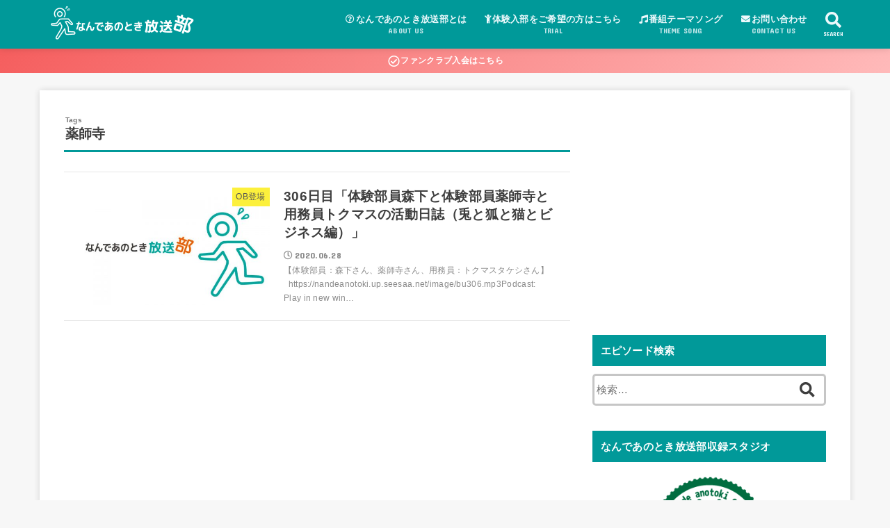

--- FILE ---
content_type: text/html; charset=UTF-8
request_url: http://nandeanotoki.com/bu/archives/tag/%E8%96%AC%E5%B8%AB%E5%AF%BA
body_size: 27296
content:
<!doctype html>
<html lang="ja">

<head>
<meta charset="utf-8">
<meta http-equiv="X-UA-Compatible" content="IE=edge">
<meta name="HandheldFriendly" content="True">
<meta name="MobileOptimized" content="320">
<meta name="viewport" content="width=device-width, initial-scale=1"/>

<link rel="pingback" href="http://nandeanotoki.com/bu/xmlrpc.php">

<title>薬師寺 &#8211; なんであのとき放送部</title>
<link rel='dns-prefetch' href='//ajax.googleapis.com' />
<link rel='dns-prefetch' href='//fonts.googleapis.com' />
<link rel='dns-prefetch' href='//use.fontawesome.com' />
<link rel='dns-prefetch' href='//s.w.org' />
		<script type="text/javascript">
			window._wpemojiSettings = {"baseUrl":"https:\/\/s.w.org\/images\/core\/emoji\/12.0.0-1\/72x72\/","ext":".png","svgUrl":"https:\/\/s.w.org\/images\/core\/emoji\/12.0.0-1\/svg\/","svgExt":".svg","source":{"concatemoji":"http:\/\/nandeanotoki.com\/bu\/wp-includes\/js\/wp-emoji-release.min.js?ver=5.4.18"}};
			/*! This file is auto-generated */
			!function(e,a,t){var n,r,o,i=a.createElement("canvas"),p=i.getContext&&i.getContext("2d");function s(e,t){var a=String.fromCharCode;p.clearRect(0,0,i.width,i.height),p.fillText(a.apply(this,e),0,0);e=i.toDataURL();return p.clearRect(0,0,i.width,i.height),p.fillText(a.apply(this,t),0,0),e===i.toDataURL()}function c(e){var t=a.createElement("script");t.src=e,t.defer=t.type="text/javascript",a.getElementsByTagName("head")[0].appendChild(t)}for(o=Array("flag","emoji"),t.supports={everything:!0,everythingExceptFlag:!0},r=0;r<o.length;r++)t.supports[o[r]]=function(e){if(!p||!p.fillText)return!1;switch(p.textBaseline="top",p.font="600 32px Arial",e){case"flag":return s([127987,65039,8205,9895,65039],[127987,65039,8203,9895,65039])?!1:!s([55356,56826,55356,56819],[55356,56826,8203,55356,56819])&&!s([55356,57332,56128,56423,56128,56418,56128,56421,56128,56430,56128,56423,56128,56447],[55356,57332,8203,56128,56423,8203,56128,56418,8203,56128,56421,8203,56128,56430,8203,56128,56423,8203,56128,56447]);case"emoji":return!s([55357,56424,55356,57342,8205,55358,56605,8205,55357,56424,55356,57340],[55357,56424,55356,57342,8203,55358,56605,8203,55357,56424,55356,57340])}return!1}(o[r]),t.supports.everything=t.supports.everything&&t.supports[o[r]],"flag"!==o[r]&&(t.supports.everythingExceptFlag=t.supports.everythingExceptFlag&&t.supports[o[r]]);t.supports.everythingExceptFlag=t.supports.everythingExceptFlag&&!t.supports.flag,t.DOMReady=!1,t.readyCallback=function(){t.DOMReady=!0},t.supports.everything||(n=function(){t.readyCallback()},a.addEventListener?(a.addEventListener("DOMContentLoaded",n,!1),e.addEventListener("load",n,!1)):(e.attachEvent("onload",n),a.attachEvent("onreadystatechange",function(){"complete"===a.readyState&&t.readyCallback()})),(n=t.source||{}).concatemoji?c(n.concatemoji):n.wpemoji&&n.twemoji&&(c(n.twemoji),c(n.wpemoji)))}(window,document,window._wpemojiSettings);
		</script>
		<style type="text/css">
img.wp-smiley,
img.emoji {
	display: inline !important;
	border: none !important;
	box-shadow: none !important;
	height: 1em !important;
	width: 1em !important;
	margin: 0 .07em !important;
	vertical-align: -0.1em !important;
	background: none !important;
	padding: 0 !important;
}
</style>
	<link rel='stylesheet' id='wp-block-library-css'  href='http://nandeanotoki.com/bu/wp-includes/css/dist/block-library/style.min.css' type='text/css' media='all' />
<style id='wp-block-library-inline-css' type='text/css'>
.has-text-align-justify{text-align:justify;}
</style>
<link rel='stylesheet' id='cool-tag-cloud-css'  href='http://nandeanotoki.com/bu/wp-content/plugins/cool-tag-cloud/inc/cool-tag-cloud.css?ver=2.25' type='text/css' media='all' />
<link rel='stylesheet' id='stk_style-css'  href='http://nandeanotoki.com/bu/wp-content/themes/jstork19/style.css?ver=1.2.1' type='text/css' media='all' />
<link rel='stylesheet' id='stk_child-style-css'  href='http://nandeanotoki.com/bu/wp-content/themes/jstork19_custom/style.css' type='text/css' media='all' />
<link rel='stylesheet' id='gf_font-css'  href='https://fonts.googleapis.com/css?family=Concert+One&#038;display=swap' type='text/css' media='all' />
<link rel='stylesheet' id='fontawesome-css'  href='https://use.fontawesome.com/releases/v5.10.2/css/all.css' type='text/css' media='all' />
<link rel='stylesheet' id='jetpack_css-css'  href='http://nandeanotoki.com/bu/wp-content/plugins/jetpack/css/jetpack.css?ver=8.6.4' type='text/css' media='all' />
<script type='text/javascript' src='https://ajax.googleapis.com/ajax/libs/jquery/1.12.4/jquery.min.js?ver=1.12.4'></script>
<link rel='https://api.w.org/' href='http://nandeanotoki.com/bu/wp-json/' />
<link rel="EditURI" type="application/rsd+xml" title="RSD" href="http://nandeanotoki.com/bu/xmlrpc.php?rsd" />
<link rel="wlwmanifest" type="application/wlwmanifest+xml" href="http://nandeanotoki.com/bu/wp-includes/wlwmanifest.xml" /> 

<script type="text/javascript"><!--
function powerpress_pinw(pinw_url){window.open(pinw_url, 'PowerPressPlayer','toolbar=0,status=0,resizable=1,width=460,height=320');	return false;}
//-->
</script>
<style type='text/css'>img#wpstats{display:none}</style><style type="text/css">
body, #breadcrumb li a::after{ color: #3E3E3E;}
a, #breadcrumb li.bc_homelink a::before, .author_sns li a::before,.widget li a:after,.np-post-list.prev a::before, .np-post-list.next a::after, .footer-links li a:before{ color: #009999;}
a:hover{ color: #E69B9B;}

.article-footer .post-categories li a,.article-footer .tags a{ background-color: #009999;  border-color:#009999;}
.article-footer .post-categories li a:hover,.article-footer .tags a:hover{ background-color: #E69B9B;  border-color:#E69B9B;}
.article-footer .tags a{ color:#009999;}
.article-footer .tags a:hover{ color: #E69B9B;}
#header, .bgnormal #inner-header{ background: #009999;}
#site__logo a{ color: #eeee22;}
#header, #g_nav li a, .nav_btn{ color: #edf9fc;}
@media only screen and (min-width: 768px) {
	.nav ul { background: #666666;}
	#g_nav .nav li ul.sub-menu li a{ color: #f7f7f7;}
}

#inner-content, #breadcrumb, .entry-content blockquote:before, .entry-content blockquote:after, .archives-list.simple-list .post-list a,.cbox.type_simple,.cbox.type_simple .box_title .span__box_title, .accordion_content{ background: #ffffff;}

.entry-content h2:not(.is-style-stylenone),.widgettitle,.homeadd_wrap h2,.accordion::before,
ul.wpp-list li a:before,#toc_container .toc_number { background: #009999; color: #ffffff;}

.entry-content h3:not(.is-style-stylenone),.entry-content h4:not(.is-style-stylenone),.cat_postlist .catttl,.archive-title,
.h_boader .entry-content h2:not(.is-style-stylenone),.h_boader .homeadd_wrap h2{ border-color: #009999;}
.h_balloon .entry-content h2:not(.is-style-stylenone):after,.h_balloon .homeadd_wrap h2:not(.is-style-stylenone):after{ border-top-color: #009999;}
.entry-content ul li:before, #toc_container .toc_title::before{ color: #009999;}
.entry-content ol > li:before{ background: #009999; border-color: #009999;  color: #ffffff;}

#container .cat-name,.related_article .ttl:before{ background: #fcee21; color:  #3e3e3e;}
.btn-wrap a, .wp-block-button.is-style-normal a{ background: #009999;border-color: #009999;}
.btn-wrap a:hover, .wp-block-button.is-style-normal a:hover, .widget .btn-wrap:not(.simple) a:hover{ color: #009999;border-color: #009999;}
.btn-wrap.simple a, .wp-block-button.is-style-simple a, .pagination a, .pagination span,.page-links a{ border-color: #009999; color: #009999;}
.btn-wrap.simple a:hover, .wp-block-button.is-style-simple a:hover, .pagination .current,.pagination .current:hover,.page-links ul > li > span,.pagination a:hover,.pagination a:focus,.page-links a:hover,.page-links a:focus,.accordionBtn{ background-color: #009999;}
.accordionBtn.active{ background-color: #E69B9B;}

#top_carousel a, .slick-prev:before, .slick-next:before, .slick-dots li button:before{color: #444444;}
#sidebar1, .widget:not(.widget_text) a{ color: #3e3e3e;}
.bgfull #footer-top, .cta-inner{ background-color: #666666; color: #CACACA;}
.footer a,#footer-top a{ color: #f7f7f7;}
#footer-top .widgettitle{ color: #CACACA;}
.bgfull #footer, .bgnormal #footer #inner-footer { background-color: #666666; color: #CACACA;}
.wp-block-stk-plugin-faq .faq_title::before{ background-color: #3E3E3E;}
.newmark::before{background-color: #ff6347;}
</style>
<script data-ad-client="ca-pub-6558982607439469" async src="https://pagead2.googlesyndication.com/pagead/js/adsbygoogle.js"></script>
<!-- Jetpack Open Graph Tags -->
<meta property="og:type" content="website" />
<meta property="og:title" content="薬師寺 &#8211; なんであのとき放送部" />
<meta property="og:url" content="http://nandeanotoki.com/bu/archives/tag/%e8%96%ac%e5%b8%ab%e5%af%ba" />
<meta property="og:site_name" content="なんであのとき放送部" />
<meta property="og:image" content="https://s0.wp.com/i/blank.jpg" />
<meta property="og:locale" content="ja_JP" />
<meta name="twitter:creator" content="@nandeanotoki_b" />

<!-- End Jetpack Open Graph Tags -->
		<style type="text/css" id="wp-custom-css">
			.omission {
	background-color:#999;
	display:none;
}		</style>
		<script async src="https://www.googletagmanager.com/gtag/js?id=UA-167353950-4"></script>
<script>
  window.dataLayer = window.dataLayer || [];
  function gtag(){dataLayer.push(arguments);}
  gtag('js', new Date());

  gtag('config', 'UA-167353950-4');
</script></head>

<body class="archive tag tag-100 wp-custom-logo fixhead-active bgfull">

<div id="container">


<header id="header" class="header">
<div id="inner-header" class="wrap">


<div id="site__logo" class="fs_l">

	
		<p class="h1 img"><a href="http://nandeanotoki.com/bu/" class="custom-logo-link" rel="home"><img width="420" height="120" src="http://nandeanotoki.com/bu/wp-content/uploads/2020/05/cropped-bu_head.png" class="custom-logo" alt="なんであのとき放送部" srcset="http://nandeanotoki.com/bu/wp-content/uploads/2020/05/cropped-bu_head.png 420w, http://nandeanotoki.com/bu/wp-content/uploads/2020/05/cropped-bu_head-300x86.png 300w" sizes="(max-width: 420px) 100vw, 420px" /></a></p>
	
</div>

<nav id="g_nav" class="menu-pc%e7%94%a8-container"><ul id="menu-pc%e7%94%a8" class="nav top-nav cf"><li id="menu-item-9" class="menu-item menu-item-type-post_type menu-item-object-page menu-item-9"><a href="http://nandeanotoki.com/bu/%e3%81%aa%e3%82%93%e3%81%a7%e3%81%82%e3%81%ae%e3%81%a8%e3%81%8d%e6%94%be%e9%80%81%e9%83%a8%e3%81%a8%e3%81%af%ef%bc%9f"><i class="far fa-question-circle fa-fw"></i>なんであのとき放送部とは<span class="gf">ABOUT US</span></a></li>
<li id="menu-item-24" class="menu-item menu-item-type-post_type menu-item-object-page menu-item-24"><a href="http://nandeanotoki.com/bu/%e4%bd%93%e9%a8%93%e5%85%a5%e9%83%a8%e3%82%92%e3%81%94%e5%b8%8c%e6%9c%9b%e3%81%ae%e6%96%b9%e3%81%af%e3%81%93%e3%81%a1%e3%82%89"><i class="fas fa-child"></i>体験入部をご希望の方はこちら<span class="gf">TRIAL</span></a></li>
<li id="menu-item-27" class="menu-item menu-item-type-post_type menu-item-object-page menu-item-27"><a href="http://nandeanotoki.com/bu/%e7%95%aa%e7%b5%84%e3%83%86%e3%83%bc%e3%83%9e%e3%82%bd%e3%83%b3%e3%82%b0"><i class="fas fa-music"></i>番組テーマソング<span class="gf">THEME SONG</span></a></li>
<li id="menu-item-1905" class="menu-item menu-item-type-post_type menu-item-object-page menu-item-1905"><a href="http://nandeanotoki.com/bu/mailform"><i class="fas fa-envelope fa-fw"></i>お問い合わせ<span class="gf">CONTACT US</span></a></li>
</ul></nav>

<a href="#searchbox" data-remodal-target="searchbox" class="nav_btn search_btn"><span class="text gf">search</span></a>

<a href="#spnavi" data-remodal-target="spnavi" class="nav_btn menu_btn"><span class="text gf">menu</span></a>



</div>
</header>


<div class="header-info fadeIn delay-0_2s"><a style="background:#F55E5E;background:linear-gradient(135deg,#F55E5E,#ffbaba);" href="https://community.camp-fire.jp/projects/view/144725"><i class="far fa-check-circle fa-lg fa-fw"></i>ファンクラブ入会はこちら</a></div>









<div id="content">
<div id="inner-content" class="fadeIn wrap">
<main id="main">
<div class="archivettl">
<h1 class="archive-title ttl-tags h2">
薬師寺</h1>
</div>

<div class="archives-list simple-list">



<article class="post-list fadeInDown post-1380 post type-post status-publish format-standard has-post-thumbnail category-ob category-7 category-6 tag-21 tag-99 tag-100 article">
<a href="http://nandeanotoki.com/bu/archives/1380" rel="bookmark" title="306日目「体験部員森下と体験部員薬師寺と用務員トクマスの活動日誌（兎と狐と猫とビジネス編）」">
<figure class="eyecatch">
<img width="485" height="300" src="http://nandeanotoki.com/bu/wp-content/uploads/2020/05/bu_sam2-485x300.jpg" class="attachment-oc-post-thum size-oc-post-thum wp-post-image" alt="" srcset="http://nandeanotoki.com/bu/wp-content/uploads/2020/05/bu_sam2-485x300.jpg 485w, http://nandeanotoki.com/bu/wp-content/uploads/2020/05/bu_sam2-300x185.jpg 300w, http://nandeanotoki.com/bu/wp-content/uploads/2020/05/bu_sam2-768x473.jpg 768w" sizes="(max-width: 485px) 100vw, 485px" /><span class="osusume-label cat-name cat-id-10">OB登場</span></figure>

<section class="entry-content">
<h1 class="h2 entry-title">306日目「体験部員森下と体験部員薬師寺と用務員トクマスの活動日誌（兎と狐と猫とビジネス編）」</h1>
<div class="byline entry-meta vcard">
<time class="time__date gf">2020.06.28</time></div>
<div class="description"><p>【体験部員：森下さん、薬師寺さん、用務員：トクマスタケシさん】     https://nandeanotoki.up.seesaa.net/image/bu306.mp3Podcast: Play in new win&#8230;</p>
</div>
</section>
</a>
</article>


</div>



<nav class="pagination cf"></nav>

</main>

<div id="sidebar1" class="sidebar" role="complementary"><div id="custom_html-5" class="widget_text widget widget_custom_html"><div class="textwidget custom-html-widget"><script async src="https://pagead2.googlesyndication.com/pagead/js/adsbygoogle.js"></script>
<!-- なんであのときマガジン -->
<ins class="adsbygoogle"
     style="display:block"
     data-ad-client="ca-pub-6558982607439469"
     data-ad-slot="9346925373"
     data-ad-format="auto"
     data-full-width-responsive="true"></ins>
<script>
     (adsbygoogle = window.adsbygoogle || []).push({});
</script></div></div><div id="search-2" class="widget widget_search"><h4 class="widgettitle gf"><span>エピソード検索</span></h4><form role="search" method="get" class="searchform" action="http://nandeanotoki.com/bu/">
				<label>
					<span class="screen-reader-text">検索:</span>
					<input type="search" class="searchform_input" placeholder="検索&hellip;" value="" name="s" />
				</label>
				<button type="submit" class="searchsubmit"></button>
			</form></div><div id="custom_html-2" class="widget_text widget widget_custom_html"><h4 class="widgettitle gf"><span>なんであのとき放送部収録スタジオ</span></h4><div class="textwidget custom-html-widget"><p><img alt="なんであのときcafe" src="http://nandeanotoki.com/wp-content/uploads/2020/04/cafe400x267.png" /></p>
<p><ul>
	<li><strong>営業: </strong>水曜-日曜 18-23時</li>
	<li><strong>住所: </strong>〒464-0032 愛知県名古屋市千種区猫洞通３丁目８ 猫ケ洞センタービル</li>
	<li><strong>電話: </strong>052-439-6263</li>
</ul></p>
<pre class="wp-block-preformatted"><div class="btn-wrap big rich_pink"><a href="http://nandeanotoki.com/?page_id=7845">なんであのときcafeとは</a></div></pre></div></div><div id="categories-3" class="widget widget_categories"><h4 class="widgettitle gf"><span>カテゴリー</span></h4>		<ul>
				<li class="cat-item cat-item-15"><a href="http://nandeanotoki.com/bu/archives/category/i-love-cat">I LOVE CAT</a>
</li>
	<li class="cat-item cat-item-10"><a href="http://nandeanotoki.com/bu/archives/category/ob%e7%99%bb%e5%a0%b4">OB登場</a>
</li>
	<li class="cat-item cat-item-8"><a href="http://nandeanotoki.com/bu/archives/category/%e3%82%a4%e3%83%99%e3%83%b3%e3%83%88%e7%b4%b9%e4%bb%8b">イベント紹介</a>
</li>
	<li class="cat-item cat-item-13"><a href="http://nandeanotoki.com/bu/archives/category/%e3%82%aa%e3%83%b3%e3%83%a9%e3%82%a4%e3%83%b3%e5%8f%8e%e9%8c%b2">オンライン収録</a>
</li>
	<li class="cat-item cat-item-9"><a href="http://nandeanotoki.com/bu/archives/category/%e3%81%8a%e7%9f%a5%e3%82%89%e3%81%9b">お知らせ</a>
</li>
	<li class="cat-item cat-item-17"><a href="http://nandeanotoki.com/bu/archives/category/%e3%82%b9%e3%83%8a%e3%83%83%e3%82%af%e3%82%86%e3%81%a3%e3%81%93">スナックゆっこ</a>
</li>
	<li class="cat-item cat-item-14"><a href="http://nandeanotoki.com/bu/archives/category/%e3%81%a8%e3%82%89%e3%81%84%e3%82%8a%e3%82%93%e3%81%8c%e3%83%bc%e3%82%8b">とらいりんがーる</a>
</li>
	<li class="cat-item cat-item-7"><a href="http://nandeanotoki.com/bu/archives/category/%e3%81%aa%e3%82%93%e3%81%a7%e3%81%82%e3%81%ae%e3%81%a8%e3%81%8d%e6%94%be%e9%80%81%e9%83%a8">なんであのとき放送部</a>
</li>
	<li class="cat-item cat-item-11"><a href="http://nandeanotoki.com/bu/archives/category/%e3%83%8f%e3%83%83%e3%82%b7%e3%83%a5%e3%82%bf%e3%82%b0%e7%b4%b9%e4%bb%8b">ハッシュタグ紹介</a>
</li>
	<li class="cat-item cat-item-6"><a href="http://nandeanotoki.com/bu/archives/category/%e4%bd%93%e9%a8%93%e9%83%a8%e5%93%a1%e5%8f%82%e5%8a%a0%e7%b7%a8">体験部員参加編</a>
</li>
	<li class="cat-item cat-item-16"><a href="http://nandeanotoki.com/bu/archives/category/%e6%8e%a5%e9%aa%a8%e9%99%a2%e3%81%ae%e6%9c%ac%e6%a3%9a">接骨院の本棚</a>
</li>
	<li class="cat-item cat-item-5"><a href="http://nandeanotoki.com/bu/archives/category/%e8%87%aa%e5%b7%b1%e7%b4%b9%e4%bb%8b%e7%b7%a8">自己紹介編</a>
</li>
	<li class="cat-item cat-item-12"><a href="http://nandeanotoki.com/bu/archives/category/%e9%9b%91%e5%ad%a6%e3%81%a3%e3%81%bd%e3%81%84%e6%94%be%e9%80%81">雑学っぽい放送</a>
</li>
		</ul>
			</div><div id="cool_tag_cloud-3" class="widget widget_cool_tag_cloud"><h4 class="widgettitle gf"><span>部員(※敬称略)</span></h4><div class="cool-tag-cloud"><div class="ctcdefault"><div class="ctcleft"><div class="arial" style="text-transform:none!important;"><a href="http://nandeanotoki.com/bu/archives/tag/%e3%81%b2%e3%81%a8%e3%81%97" class="tag-cloud-link tag-link-20 tag-link-position-1" style="font-size: 12px;" aria-label="ひとし (166個の項目)">ひとし<span class="tag-link-count"> (166)</span></a><a href="http://nandeanotoki.com/bu/archives/tag/%e3%82%bf%e3%83%84%e3%83%a9%e3%82%a6" class="tag-cloud-link tag-link-18 tag-link-position-2" style="font-size: 12px;" aria-label="タツラウ (154個の項目)">タツラウ<span class="tag-link-count"> (154)</span></a><a href="http://nandeanotoki.com/bu/archives/tag/%e3%83%88%e3%82%af%e3%83%9e%e3%82%b9%e3%82%bf%e3%82%b1%e3%82%b7" class="tag-cloud-link tag-link-21 tag-link-position-3" style="font-size: 12px;" aria-label="トクマスタケシ (133個の項目)">トクマスタケシ<span class="tag-link-count"> (133)</span></a><a href="http://nandeanotoki.com/bu/archives/tag/%e3%82%86%e3%81%a3%e3%81%93" class="tag-cloud-link tag-link-19 tag-link-position-4" style="font-size: 12px;" aria-label="ゆっこ (97個の項目)">ゆっこ<span class="tag-link-count"> (97)</span></a><a href="http://nandeanotoki.com/bu/archives/tag/%e3%81%8a%e3%83%bc%e3%81%b0" class="tag-cloud-link tag-link-34 tag-link-position-5" style="font-size: 12px;" aria-label="おーば (60個の項目)">おーば<span class="tag-link-count"> (60)</span></a><a href="http://nandeanotoki.com/bu/archives/tag/%e3%83%a1%e3%83%83%e3%82%af" class="tag-cloud-link tag-link-33 tag-link-position-6" style="font-size: 12px;" aria-label="メック (46個の項目)">メック<span class="tag-link-count"> (46)</span></a><a href="http://nandeanotoki.com/bu/archives/tag/%e3%83%9e%e3%83%83%e3%83%89%e3%83%91%e3%83%b3%e3%83%80" class="tag-cloud-link tag-link-37 tag-link-position-7" style="font-size: 12px;" aria-label="マッドパンダ (38個の項目)">マッドパンダ<span class="tag-link-count"> (38)</span></a><a href="http://nandeanotoki.com/bu/archives/tag/%e3%82%b8%e3%82%a4%e3%83%a4" class="tag-cloud-link tag-link-31 tag-link-position-8" style="font-size: 12px;" aria-label="ジイヤ (36個の項目)">ジイヤ<span class="tag-link-count"> (36)</span></a><a href="http://nandeanotoki.com/bu/archives/tag/mokren" class="tag-cloud-link tag-link-30 tag-link-position-9" style="font-size: 12px;" aria-label="MOKREN (33個の項目)">MOKREN<span class="tag-link-count"> (33)</span></a><a href="http://nandeanotoki.com/bu/archives/tag/%e3%81%97%e3%82%93%e3%81%ae%e3%81%99%e3%81%91" class="tag-cloud-link tag-link-84 tag-link-position-10" style="font-size: 12px;" aria-label="しんのすけ (23個の項目)">しんのすけ<span class="tag-link-count"> (23)</span></a><a href="http://nandeanotoki.com/bu/archives/tag/%e6%9b%b8%e5%ba%97%e3%83%9c%e3%83%bc%e3%82%a4" class="tag-cloud-link tag-link-40 tag-link-position-11" style="font-size: 12px;" aria-label="書店ボーイ (22個の項目)">書店ボーイ<span class="tag-link-count"> (22)</span></a><a href="http://nandeanotoki.com/bu/archives/tag/%e3%83%ad%e3%82%b9%e3%83%88%e3%83%90%e3%83%bc%e3%83%aa%e3%83%88%e3%83%ab" class="tag-cloud-link tag-link-43 tag-link-position-12" style="font-size: 12px;" aria-label="ロストバーリトル (21個の項目)">ロストバーリトル<span class="tag-link-count"> (21)</span></a><a href="http://nandeanotoki.com/bu/archives/tag/%e3%81%b0%e3%81%82%e3%82%84" class="tag-cloud-link tag-link-53 tag-link-position-13" style="font-size: 12px;" aria-label="ばあや (20個の項目)">ばあや<span class="tag-link-count"> (20)</span></a><a href="http://nandeanotoki.com/bu/archives/tag/%e3%81%9f%e3%81%9d%e3%81%8c%e3%82%8c" class="tag-cloud-link tag-link-110 tag-link-position-14" style="font-size: 12px;" aria-label="たそがれ (19個の項目)">たそがれ<span class="tag-link-count"> (19)</span></a><a href="http://nandeanotoki.com/bu/archives/tag/%e3%82%86%e3%81%9a%e3%83%91%e3%83%91" class="tag-cloud-link tag-link-54 tag-link-position-15" style="font-size: 12px;" aria-label="ゆずパパ (17個の項目)">ゆずパパ<span class="tag-link-count"> (17)</span></a><a href="http://nandeanotoki.com/bu/archives/tag/%e3%82%ab%e3%82%a4%e3%82%bb%e3%82%a4" class="tag-cloud-link tag-link-82 tag-link-position-16" style="font-size: 12px;" aria-label="カイセイ (17個の項目)">カイセイ<span class="tag-link-count"> (17)</span></a><a href="http://nandeanotoki.com/bu/archives/tag/%e3%81%97%e3%81%be%e3%81%98%e3%82%8d%e3%81%86" class="tag-cloud-link tag-link-46 tag-link-position-17" style="font-size: 12px;" aria-label="しまじろう (16個の項目)">しまじろう<span class="tag-link-count"> (16)</span></a><a href="http://nandeanotoki.com/bu/archives/tag/%e3%81%95%e3%82%84" class="tag-cloud-link tag-link-60 tag-link-position-18" style="font-size: 12px;" aria-label="さや (14個の項目)">さや<span class="tag-link-count"> (14)</span></a><a href="http://nandeanotoki.com/bu/archives/tag/%e3%82%a2%e3%83%a4%e3%82%b3%e3%83%bc%e3%83%9b%e3%83%bc" class="tag-cloud-link tag-link-167 tag-link-position-19" style="font-size: 12px;" aria-label="アヤコーホー (14個の項目)">アヤコーホー<span class="tag-link-count"> (14)</span></a><a href="http://nandeanotoki.com/bu/archives/tag/%e3%81%b5%e3%82%8b%e5%a4%aa%e9%83%8e" class="tag-cloud-link tag-link-26 tag-link-position-20" style="font-size: 12px;" aria-label="ふる太郎 (13個の項目)">ふる太郎<span class="tag-link-count"> (13)</span></a><a href="http://nandeanotoki.com/bu/archives/tag/%e3%82%a2%e3%83%99%e3%83%92%e3%83%ad%e3%82%ad" class="tag-cloud-link tag-link-29 tag-link-position-21" style="font-size: 12px;" aria-label="アベヒロキ (13個の項目)">アベヒロキ<span class="tag-link-count"> (13)</span></a><a href="http://nandeanotoki.com/bu/archives/tag/%e3%82%bf%e3%83%ad" class="tag-cloud-link tag-link-105 tag-link-position-22" style="font-size: 12px;" aria-label="タロ (13個の項目)">タロ<span class="tag-link-count"> (13)</span></a><a href="http://nandeanotoki.com/bu/archives/tag/%e3%82%a6%e3%83%bc%e3%83%91%e3%83%bc%e3%83%ab%e3%83%bc%e3%83%91%e3%83%bc" class="tag-cloud-link tag-link-166 tag-link-position-23" style="font-size: 12px;" aria-label="ウーパールーパー (12個の項目)">ウーパールーパー<span class="tag-link-count"> (12)</span></a><a href="http://nandeanotoki.com/bu/archives/tag/kelly" class="tag-cloud-link tag-link-186 tag-link-position-24" style="font-size: 12px;" aria-label="KELLY (11個の項目)">KELLY<span class="tag-link-count"> (11)</span></a><a href="http://nandeanotoki.com/bu/archives/tag/%e3%81%b2%e3%81%8b%e3%82%8b" class="tag-cloud-link tag-link-67 tag-link-position-25" style="font-size: 12px;" aria-label="ひかる (11個の項目)">ひかる<span class="tag-link-count"> (11)</span></a><a href="http://nandeanotoki.com/bu/archives/tag/%e3%83%90%e3%83%83%e3%83%8f" class="tag-cloud-link tag-link-107 tag-link-position-26" style="font-size: 12px;" aria-label="バッハ (10個の項目)">バッハ<span class="tag-link-count"> (10)</span></a><a href="http://nandeanotoki.com/bu/archives/tag/%e3%82%82%e3%82%82%e5%b1%8b%e3%81%ae%e3%81%8a%e3%81%a3%e3%81%95%e3%82%93%e3%80%82" class="tag-cloud-link tag-link-109 tag-link-position-27" style="font-size: 12px;" aria-label="もも屋のおっさん。 (10個の項目)">もも屋のおっさん。<span class="tag-link-count"> (10)</span></a><a href="http://nandeanotoki.com/bu/archives/tag/%e5%85%b5%e3%81%a1%e3%82%83%e3%82%93" class="tag-cloud-link tag-link-120 tag-link-position-28" style="font-size: 12px;" aria-label="兵ちゃん (10個の項目)">兵ちゃん<span class="tag-link-count"> (10)</span></a><a href="http://nandeanotoki.com/bu/archives/tag/%e9%bb%92%e6%9f%b3%e6%9e%97%e6%aa%8e" class="tag-cloud-link tag-link-36 tag-link-position-29" style="font-size: 12px;" aria-label="黒柳林檎 (8個の項目)">黒柳林檎<span class="tag-link-count"> (8)</span></a><a href="http://nandeanotoki.com/bu/archives/tag/%e3%81%b5%e3%81%98%e3%82%82%e3%81%a3%e3%81%a1" class="tag-cloud-link tag-link-95 tag-link-position-30" style="font-size: 12px;" aria-label="ふじもっち (8個の項目)">ふじもっち<span class="tag-link-count"> (8)</span></a><a href="http://nandeanotoki.com/bu/archives/tag/dy" class="tag-cloud-link tag-link-57 tag-link-position-31" style="font-size: 12px;" aria-label="DY (7個の項目)">DY<span class="tag-link-count"> (7)</span></a><a href="http://nandeanotoki.com/bu/archives/tag/%e3%83%95%e3%82%ab%e3%83%9f" class="tag-cloud-link tag-link-118 tag-link-position-32" style="font-size: 12px;" aria-label="フカミ (7個の項目)">フカミ<span class="tag-link-count"> (7)</span></a><a href="http://nandeanotoki.com/bu/archives/tag/%e3%81%94%e3%82%93%e3%81%9f" class="tag-cloud-link tag-link-215 tag-link-position-33" style="font-size: 12px;" aria-label="ごんた (6個の項目)">ごんた<span class="tag-link-count"> (6)</span></a><a href="http://nandeanotoki.com/bu/archives/tag/%e3%83%91%e3%83%8d%e3%83%ab" class="tag-cloud-link tag-link-208 tag-link-position-34" style="font-size: 12px;" aria-label="パネル (6個の項目)">パネル<span class="tag-link-count"> (6)</span></a><a href="http://nandeanotoki.com/bu/archives/tag/%e3%83%9f%e3%82%b2%e3%83%ab" class="tag-cloud-link tag-link-51 tag-link-position-35" style="font-size: 12px;" aria-label="ミゲル (6個の項目)">ミゲル<span class="tag-link-count"> (6)</span></a><a href="http://nandeanotoki.com/bu/archives/tag/fumi" class="tag-cloud-link tag-link-48 tag-link-position-36" style="font-size: 12px;" aria-label="Fumi (5個の項目)">Fumi<span class="tag-link-count"> (5)</span></a><a href="http://nandeanotoki.com/bu/archives/tag/%e3%81%ad%e3%81%93%e3%81%ab%e3%82%83%e3%82%93" class="tag-cloud-link tag-link-101 tag-link-position-37" style="font-size: 12px;" aria-label="ねこにゃん (5個の項目)">ねこにゃん<span class="tag-link-count"> (5)</span></a><a href="http://nandeanotoki.com/bu/archives/tag/%e6%b1%9f%e5%8f%a3%e6%99%b6" class="tag-cloud-link tag-link-180 tag-link-position-38" style="font-size: 12px;" aria-label="江口晶 (5個の項目)">江口晶<span class="tag-link-count"> (5)</span></a><a href="http://nandeanotoki.com/bu/archives/tag/%e3%81%bf%e3%82%8b" class="tag-cloud-link tag-link-216 tag-link-position-39" style="font-size: 12px;" aria-label="みる (4個の項目)">みる<span class="tag-link-count"> (4)</span></a><a href="http://nandeanotoki.com/bu/archives/tag/%e3%81%be%e3%81%8a" class="tag-cloud-link tag-link-238 tag-link-position-40" style="font-size: 12px;" aria-label="まお (4個の項目)">まお<span class="tag-link-count"> (4)</span></a><a href="http://nandeanotoki.com/bu/archives/tag/%e3%81%9d%e3%82%89%e3%81%97%e3%81%ae" class="tag-cloud-link tag-link-225 tag-link-position-41" style="font-size: 12px;" aria-label="そらしの (4個の項目)">そらしの<span class="tag-link-count"> (4)</span></a><a href="http://nandeanotoki.com/bu/archives/tag/%e3%81%a8%e3%82%81%e3%81%8d%e3%81%a1" class="tag-cloud-link tag-link-200 tag-link-position-42" style="font-size: 12px;" aria-label="とめきち (4個の項目)">とめきち<span class="tag-link-count"> (4)</span></a><a href="http://nandeanotoki.com/bu/archives/tag/ayaho" class="tag-cloud-link tag-link-47 tag-link-position-43" style="font-size: 12px;" aria-label="Ayaho (4個の項目)">Ayaho<span class="tag-link-count"> (4)</span></a><a href="http://nandeanotoki.com/bu/archives/tag/%e9%96%93%e9%87%8e%e6%b0%8f" class="tag-cloud-link tag-link-108 tag-link-position-44" style="font-size: 12px;" aria-label="間野氏 (4個の項目)">間野氏<span class="tag-link-count"> (4)</span></a><a href="http://nandeanotoki.com/bu/archives/tag/%e3%82%ab%e3%82%aa%e3%82%b9%e3%81%a1%e3%82%83%e3%82%93" class="tag-cloud-link tag-link-76 tag-link-position-45" style="font-size: 12px;" aria-label="カオスちゃん (4個の項目)">カオスちゃん<span class="tag-link-count"> (4)</span></a><a href="http://nandeanotoki.com/bu/archives/tag/%e3%82%b7%e3%83%a5%e3%82%a6" class="tag-cloud-link tag-link-74 tag-link-position-46" style="font-size: 12px;" aria-label="シュウ (4個の項目)">シュウ<span class="tag-link-count"> (4)</span></a><a href="http://nandeanotoki.com/bu/archives/tag/%e3%81%bf%e3%81%8f" class="tag-cloud-link tag-link-175 tag-link-position-47" style="font-size: 12px;" aria-label="みく (4個の項目)">みく<span class="tag-link-count"> (4)</span></a><a href="http://nandeanotoki.com/bu/archives/tag/%e6%9d%91%e4%ba%ba%ef%bd%81" class="tag-cloud-link tag-link-234 tag-link-position-48" style="font-size: 12px;" aria-label="村人Ａ (3個の項目)">村人Ａ<span class="tag-link-count"> (3)</span></a><a href="http://nandeanotoki.com/bu/archives/tag/johnj" class="tag-cloud-link tag-link-213 tag-link-position-49" style="font-size: 12px;" aria-label="JOHNJ (3個の項目)">JOHNJ<span class="tag-link-count"> (3)</span></a><a href="http://nandeanotoki.com/bu/archives/tag/%e3%82%84%e3%81%8e%e3%81%a3%e3%81%a1" class="tag-cloud-link tag-link-192 tag-link-position-50" style="font-size: 12px;" aria-label="やぎっち (3個の項目)">やぎっち<span class="tag-link-count"> (3)</span></a><a href="http://nandeanotoki.com/bu/archives/tag/%e3%81%86%e3%81%95%e3%81%93" class="tag-cloud-link tag-link-135 tag-link-position-51" style="font-size: 12px;" aria-label="うさこ (3個の項目)">うさこ<span class="tag-link-count"> (3)</span></a><a href="http://nandeanotoki.com/bu/archives/tag/%e3%81%8d%e3%82%87%e3%81%86%e3%81%a1%e3%82%83%e3%82%93" class="tag-cloud-link tag-link-129 tag-link-position-52" style="font-size: 12px;" aria-label="きょうちゃん (3個の項目)">きょうちゃん<span class="tag-link-count"> (3)</span></a><a href="http://nandeanotoki.com/bu/archives/tag/%e3%82%bf%e3%82%bf" class="tag-cloud-link tag-link-237 tag-link-position-53" style="font-size: 12px;" aria-label="タタ (3個の項目)">タタ<span class="tag-link-count"> (3)</span></a><a href="http://nandeanotoki.com/bu/archives/tag/%e3%81%98%e3%82%87%e3%81%86%e3%81%a7%e3%82%93%e3%81%be%e3%81%95%e3%81%b2%e3%81%a8%e3%81%96%e3%82%93" class="tag-cloud-link tag-link-126 tag-link-position-54" style="font-size: 12px;" aria-label="じょうでんまさひとざん (3個の項目)">じょうでんまさひとざん<span class="tag-link-count"> (3)</span></a><a href="http://nandeanotoki.com/bu/archives/tag/%e9%98%bf%e9%83%a8%e3%82%86%e3%82%8a%e3%81%8b" class="tag-cloud-link tag-link-115 tag-link-position-55" style="font-size: 12px;" aria-label="阿部ゆりか (3個の項目)">阿部ゆりか<span class="tag-link-count"> (3)</span></a><a href="http://nandeanotoki.com/bu/archives/tag/%e3%81%be%e3%82%81" class="tag-cloud-link tag-link-77 tag-link-position-56" style="font-size: 12px;" aria-label="まめ (3個の項目)">まめ<span class="tag-link-count"> (3)</span></a><a href="http://nandeanotoki.com/bu/archives/tag/morishi" class="tag-cloud-link tag-link-66 tag-link-position-57" style="font-size: 12px;" aria-label="morishi (3個の項目)">morishi<span class="tag-link-count"> (3)</span></a><a href="http://nandeanotoki.com/bu/archives/tag/%e3%82%bb%e3%83%8a" class="tag-cloud-link tag-link-65 tag-link-position-58" style="font-size: 12px;" aria-label="セナ (3個の項目)">セナ<span class="tag-link-count"> (3)</span></a><a href="http://nandeanotoki.com/bu/archives/tag/%e3%82%b0%e3%83%aa%e3%83%b3" class="tag-cloud-link tag-link-128 tag-link-position-59" style="font-size: 12px;" aria-label="グリン (3個の項目)">グリン<span class="tag-link-count"> (3)</span></a><a href="http://nandeanotoki.com/bu/archives/tag/%e3%82%a4%e3%83%88%e3%82%a6%e3%82%a2%e3%83%a1%e3%83%aa%e3%82%ab" class="tag-cloud-link tag-link-143 tag-link-position-60" style="font-size: 12px;" aria-label="イトウ(アメリカ) (2個の項目)">イトウ(アメリカ)<span class="tag-link-count"> (2)</span></a><a href="http://nandeanotoki.com/bu/archives/tag/%e3%83%88%e3%83%a9%e3%83%93%e3%82%b9" class="tag-cloud-link tag-link-156 tag-link-position-61" style="font-size: 12px;" aria-label="トラビス (2個の項目)">トラビス<span class="tag-link-count"> (2)</span></a><a href="http://nandeanotoki.com/bu/archives/tag/%e3%81%a1%e3%82%87%e3%82%80" class="tag-cloud-link tag-link-163 tag-link-position-62" style="font-size: 12px;" aria-label="ちょむ (2個の項目)">ちょむ<span class="tag-link-count"> (2)</span></a><a href="http://nandeanotoki.com/bu/archives/tag/%e3%81%aa%e3%81%99%e3%81%b3" class="tag-cloud-link tag-link-165 tag-link-position-63" style="font-size: 12px;" aria-label="なすび (2個の項目)">なすび<span class="tag-link-count"> (2)</span></a><a href="http://nandeanotoki.com/bu/archives/tag/%e3%81%ac%e3%81%84" class="tag-cloud-link tag-link-183 tag-link-position-64" style="font-size: 12px;" aria-label="ぬい (2個の項目)">ぬい<span class="tag-link-count"> (2)</span></a><a href="http://nandeanotoki.com/bu/archives/tag/%e3%83%84%e3%83%8d%e3%82%ab%e3%83%af%e3%83%84%e3%83%8d%e3%82%aa" class="tag-cloud-link tag-link-188 tag-link-position-65" style="font-size: 12px;" aria-label="ツネカワツネオ (2個の項目)">ツネカワツネオ<span class="tag-link-count"> (2)</span></a><a href="http://nandeanotoki.com/bu/archives/tag/%e3%81%aa%e3%81%aa%e3%81%97" class="tag-cloud-link tag-link-190 tag-link-position-66" style="font-size: 12px;" aria-label="ななし (2個の項目)">ななし<span class="tag-link-count"> (2)</span></a><a href="http://nandeanotoki.com/bu/archives/tag/%e3%83%9f%e3%83%ad" class="tag-cloud-link tag-link-140 tag-link-position-67" style="font-size: 12px;" aria-label="ミロ (2個の項目)">ミロ<span class="tag-link-count"> (2)</span></a><a href="http://nandeanotoki.com/bu/archives/tag/%e3%82%82%e3%82%84%e3%81%97" class="tag-cloud-link tag-link-207 tag-link-position-68" style="font-size: 12px;" aria-label="もやし (2個の項目)">もやし<span class="tag-link-count"> (2)</span></a><a href="http://nandeanotoki.com/bu/archives/tag/%e3%83%a2%e3%83%88%e3%83%92%e3%83%ad%e3%82%ad" class="tag-cloud-link tag-link-214 tag-link-position-69" style="font-size: 12px;" aria-label="モトヒロキ (2個の項目)">モトヒロキ<span class="tag-link-count"> (2)</span></a><a href="http://nandeanotoki.com/bu/archives/tag/%e3%81%8b%e3%82%81" class="tag-cloud-link tag-link-231 tag-link-position-70" style="font-size: 12px;" aria-label="かめ (2個の項目)">かめ<span class="tag-link-count"> (2)</span></a><a href="http://nandeanotoki.com/bu/archives/tag/%e3%83%a2%e3%81%a1" class="tag-cloud-link tag-link-236 tag-link-position-71" style="font-size: 12px;" aria-label="モち (2個の項目)">モち<span class="tag-link-count"> (2)</span></a><a href="http://nandeanotoki.com/bu/archives/tag/%e3%81%9b%e3%81%a4%e3%81%93" class="tag-cloud-link tag-link-189 tag-link-position-72" style="font-size: 12px;" aria-label="せつこ (2個の項目)">せつこ<span class="tag-link-count"> (2)</span></a><a href="http://nandeanotoki.com/bu/archives/tag/%e3%82%b1%e3%82%a4%e3%82%bf%e3%83%8a%e3%82%ab" class="tag-cloud-link tag-link-132 tag-link-position-73" style="font-size: 12px;" aria-label="ケイタナカ (2個の項目)">ケイタナカ<span class="tag-link-count"> (2)</span></a><a href="http://nandeanotoki.com/bu/archives/tag/%e3%83%af%e3%83%b3%e3%83%80%e3%83%bc" class="tag-cloud-link tag-link-56 tag-link-position-74" style="font-size: 12px;" aria-label="ワンダー (2個の項目)">ワンダー<span class="tag-link-count"> (2)</span></a><a href="http://nandeanotoki.com/bu/archives/tag/%e4%ba%8c%e8%a6%8b" class="tag-cloud-link tag-link-123 tag-link-position-75" style="font-size: 12px;" aria-label="二見 (2個の項目)">二見<span class="tag-link-count"> (2)</span></a><a href="http://nandeanotoki.com/bu/archives/tag/%e3%82%a8%e3%83%a2%e3%81%84%e5%ae%b6" class="tag-cloud-link tag-link-124 tag-link-position-76" style="font-size: 12px;" aria-label="エモい家 (2個の項目)">エモい家<span class="tag-link-count"> (2)</span></a><a href="http://nandeanotoki.com/bu/archives/tag/%e9%87%91%e6%9b%9c%e6%97%a5%e3%81%ae%e5%b0%91%e5%b9%b4" class="tag-cloud-link tag-link-267 tag-link-position-77" style="font-size: 12px;" aria-label="金曜日の少年 (2個の項目)">金曜日の少年<span class="tag-link-count"> (2)</span></a><a href="http://nandeanotoki.com/bu/archives/tag/%e5%a4%aa%e5%bb%8a" class="tag-cloud-link tag-link-281 tag-link-position-78" style="font-size: 12px;" aria-label="太廊 (2個の項目)">太廊<span class="tag-link-count"> (2)</span></a><a href="http://nandeanotoki.com/bu/archives/tag/%e9%95%b7%e8%b0%b7%e5%b7%9d%e3%81%b1%e3%82%93%e3%81%a0" class="tag-cloud-link tag-link-287 tag-link-position-79" style="font-size: 12px;" aria-label="長谷川ぱんだ (2個の項目)">長谷川ぱんだ<span class="tag-link-count"> (2)</span></a><a href="http://nandeanotoki.com/bu/archives/tag/%e3%82%ab%e3%83%88%e3%82%a6" class="tag-cloud-link tag-link-39 tag-link-position-80" style="font-size: 12px;" aria-label="カトウ (2個の項目)">カトウ<span class="tag-link-count"> (2)</span></a><a href="http://nandeanotoki.com/bu/archives/tag/%e3%81%a4%e3%81%b0%e3%81%95" class="tag-cloud-link tag-link-63 tag-link-position-81" style="font-size: 12px;" aria-label="つばさ (2個の項目)">つばさ<span class="tag-link-count"> (2)</span></a><a href="http://nandeanotoki.com/bu/archives/tag/%e7%86%8a" class="tag-cloud-link tag-link-45 tag-link-position-82" style="font-size: 12px;" aria-label="熊 (2個の項目)">熊<span class="tag-link-count"> (2)</span></a><a href="http://nandeanotoki.com/bu/archives/tag/haru" class="tag-cloud-link tag-link-72 tag-link-position-83" style="font-size: 12px;" aria-label="HARU (2個の項目)">HARU<span class="tag-link-count"> (2)</span></a><a href="http://nandeanotoki.com/bu/archives/tag/%e3%81%9b%e3%82%93%e3%81%a1%e3%82%83%e3%82%93" class="tag-cloud-link tag-link-75 tag-link-position-84" style="font-size: 12px;" aria-label="せんちゃん (2個の項目)">せんちゃん<span class="tag-link-count"> (2)</span></a><a href="http://nandeanotoki.com/bu/archives/tag/%e3%83%a6%e3%83%87%e3%82%a3%e3%83%83%e3%83%88" class="tag-cloud-link tag-link-88 tag-link-position-85" style="font-size: 12px;" aria-label="ユディット (2個の項目)">ユディット<span class="tag-link-count"> (2)</span></a><a href="http://nandeanotoki.com/bu/archives/tag/%e3%83%95%e3%82%a1%e3%83%9f%e3%82%b3%e3%83%b3%e4%ba%8c%e9%83%8e" class="tag-cloud-link tag-link-104 tag-link-position-86" style="font-size: 12px;" aria-label="ファミコン二郎 (2個の項目)">ファミコン二郎<span class="tag-link-count"> (2)</span></a><a href="http://nandeanotoki.com/bu/archives/tag/r" class="tag-cloud-link tag-link-113 tag-link-position-87" style="font-size: 12px;" aria-label="R (2個の項目)">R<span class="tag-link-count"> (2)</span></a><a href="http://nandeanotoki.com/bu/archives/tag/%e3%82%aa%e3%83%83%e3%82%ad%e3%83%bc" class="tag-cloud-link tag-link-278 tag-link-position-88" style="font-size: 12px;" aria-label="オッキー (1個の項目)">オッキー<span class="tag-link-count"> (1)</span></a><a href="http://nandeanotoki.com/bu/archives/tag/%e3%83%aa%e3%82%b5" class="tag-cloud-link tag-link-23 tag-link-position-89" style="font-size: 12px;" aria-label="リサ (1個の項目)">リサ<span class="tag-link-count"> (1)</span></a><a href="http://nandeanotoki.com/bu/archives/tag/%e3%83%9e%e3%83%83%e3%83%84%e3%83%bc" class="tag-cloud-link tag-link-279 tag-link-position-90" style="font-size: 12px;" aria-label="マッツー (1個の項目)">マッツー<span class="tag-link-count"> (1)</span></a><a href="http://nandeanotoki.com/bu/archives/tag/%e5%be%a1%e9%99%b5%e6%ad%a3%e4%ba%ba" class="tag-cloud-link tag-link-280 tag-link-position-91" style="font-size: 12px;" aria-label="御陵正人 (1個の項目)">御陵正人<span class="tag-link-count"> (1)</span></a><a href="http://nandeanotoki.com/bu/archives/tag/%e9%9b%ab%e3%81%a1%e3%82%83%e3%82%93" class="tag-cloud-link tag-link-282 tag-link-position-92" style="font-size: 12px;" aria-label="雫ちゃん (1個の項目)">雫ちゃん<span class="tag-link-count"> (1)</span></a><a href="http://nandeanotoki.com/bu/archives/tag/%e3%83%8b%e3%82%b3%e3%81%a1%e3%81%a5" class="tag-cloud-link tag-link-283 tag-link-position-93" style="font-size: 12px;" aria-label="ニコちづ (1個の項目)">ニコちづ<span class="tag-link-count"> (1)</span></a><a href="http://nandeanotoki.com/bu/archives/tag/%e7%84%a1%e8%8a%b8" class="tag-cloud-link tag-link-284 tag-link-position-94" style="font-size: 12px;" aria-label="無芸 (1個の項目)">無芸<span class="tag-link-count"> (1)</span></a><a href="http://nandeanotoki.com/bu/archives/tag/yt" class="tag-cloud-link tag-link-285 tag-link-position-95" style="font-size: 12px;" aria-label="YT (1個の項目)">YT<span class="tag-link-count"> (1)</span></a><a href="http://nandeanotoki.com/bu/archives/tag/%e3%83%ac%e3%82%a4%e3%83%95%e3%82%a7%e3%83%ab" class="tag-cloud-link tag-link-288 tag-link-position-96" style="font-size: 12px;" aria-label="レイフェル (1個の項目)">レイフェル<span class="tag-link-count"> (1)</span></a><a href="http://nandeanotoki.com/bu/archives/tag/%e5%a4%a9%e9%ba%bb%e9%9f%b3%e3%81%b2%e3%81%83%e2%98%86" class="tag-cloud-link tag-link-35 tag-link-position-97" style="font-size: 12px;" aria-label="天麻音ひぃ☆ (1個の項目)">天麻音ひぃ☆<span class="tag-link-count"> (1)</span></a><a href="http://nandeanotoki.com/bu/archives/tag/sugar" class="tag-cloud-link tag-link-38 tag-link-position-98" style="font-size: 12px;" aria-label="sugar (1個の項目)">sugar<span class="tag-link-count"> (1)</span></a><a href="http://nandeanotoki.com/bu/archives/tag/%e5%9d%82%e7%be%8a%e4%b8%80" class="tag-cloud-link tag-link-41 tag-link-position-99" style="font-size: 12px;" aria-label="坂羊一 (1個の項目)">坂羊一<span class="tag-link-count"> (1)</span></a><a href="http://nandeanotoki.com/bu/archives/tag/%e3%81%aa%e3%82%8b%e3%81%a8%e5%a7%ab" class="tag-cloud-link tag-link-42 tag-link-position-100" style="font-size: 12px;" aria-label="なると姫 (1個の項目)">なると姫<span class="tag-link-count"> (1)</span></a><a href="http://nandeanotoki.com/bu/archives/tag/mana" class="tag-cloud-link tag-link-44 tag-link-position-101" style="font-size: 12px;" aria-label="mana (1個の項目)">mana<span class="tag-link-count"> (1)</span></a><a href="http://nandeanotoki.com/bu/archives/tag/%e3%81%b2%e3%82%89%e3%82%89%e3%81%8e" class="tag-cloud-link tag-link-49 tag-link-position-102" style="font-size: 12px;" aria-label="ひららぎ (1個の項目)">ひららぎ<span class="tag-link-count"> (1)</span></a><a href="http://nandeanotoki.com/bu/archives/tag/%e3%83%81%e3%83%a7%e3%82%b3%e3%83%90%e3%83%83%e3%83%88" class="tag-cloud-link tag-link-50 tag-link-position-103" style="font-size: 12px;" aria-label="チョコバット (1個の項目)">チョコバット<span class="tag-link-count"> (1)</span></a><a href="http://nandeanotoki.com/bu/archives/tag/%e3%83%96%e3%83%ad%e3%83%bc%e3%82%ba" class="tag-cloud-link tag-link-22 tag-link-position-104" style="font-size: 12px;" aria-label="ブローズ (1個の項目)">ブローズ<span class="tag-link-count"> (1)</span></a><a href="http://nandeanotoki.com/bu/archives/tag/%e3%83%a0%e3%83%a9%e3%83%9e%e3%83%84%e3%83%aa%e3%83%a7%e3%83%bc%e3%82%bf%e3%83%ad%e3%83%bc" class="tag-cloud-link tag-link-277 tag-link-position-105" style="font-size: 12px;" aria-label="ムラマツリョータロー (1個の項目)">ムラマツリョータロー<span class="tag-link-count"> (1)</span></a><a href="http://nandeanotoki.com/bu/archives/tag/%e7%b5%b9%e4%ba%95" class="tag-cloud-link tag-link-275 tag-link-position-106" style="font-size: 12px;" aria-label="絹井 (1個の項目)">絹井<span class="tag-link-count"> (1)</span></a><a href="http://nandeanotoki.com/bu/archives/tag/%e3%82%a2%e3%83%8d%e3%82%b3%e3%83%bc%e3%83%9b%e3%83%bc" class="tag-cloud-link tag-link-55 tag-link-position-107" style="font-size: 12px;" aria-label="アネコーホー (1個の項目)">アネコーホー<span class="tag-link-count"> (1)</span></a><a href="http://nandeanotoki.com/bu/archives/tag/%e3%82%aa%e3%82%b6%e3%83%af" class="tag-cloud-link tag-link-256 tag-link-position-108" style="font-size: 12px;" aria-label="オザワ (1個の項目)">オザワ<span class="tag-link-count"> (1)</span></a><a href="http://nandeanotoki.com/bu/archives/tag/%e3%83%9e%e3%83%84%e3%82%b7%e3%82%bf" class="tag-cloud-link tag-link-257 tag-link-position-109" style="font-size: 12px;" aria-label="マツシタ (1個の項目)">マツシタ<span class="tag-link-count"> (1)</span></a><a href="http://nandeanotoki.com/bu/archives/tag/%e3%83%8a%e3%82%ab%e3%83%a4%e3%83%9e" class="tag-cloud-link tag-link-258 tag-link-position-110" style="font-size: 12px;" aria-label="ナカヤマ (1個の項目)">ナカヤマ<span class="tag-link-count"> (1)</span></a><a href="http://nandeanotoki.com/bu/archives/tag/%e3%83%a4%e3%82%ae" class="tag-cloud-link tag-link-259 tag-link-position-111" style="font-size: 12px;" aria-label="ヤギ (1個の項目)">ヤギ<span class="tag-link-count"> (1)</span></a><a href="http://nandeanotoki.com/bu/archives/tag/%e3%81%aa%e3%81%8a%ef%bd%91" class="tag-cloud-link tag-link-260 tag-link-position-112" style="font-size: 12px;" aria-label="なおＱ (1個の項目)">なおＱ<span class="tag-link-count"> (1)</span></a><a href="http://nandeanotoki.com/bu/archives/tag/%e3%81%a6%e3%81%a4%e3%81%94%e3%82%8d%e3%81%86" class="tag-cloud-link tag-link-261 tag-link-position-113" style="font-size: 12px;" aria-label="てつごろう (1個の項目)">てつごろう<span class="tag-link-count"> (1)</span></a><a href="http://nandeanotoki.com/bu/archives/tag/%e3%81%8a%e3%81%8e%e3%81%99%e3%82%b7%e3%82%b0%e3%83%ac" class="tag-cloud-link tag-link-263 tag-link-position-114" style="font-size: 12px;" aria-label="おぎすシグレ (1個の項目)">おぎすシグレ<span class="tag-link-count"> (1)</span></a><a href="http://nandeanotoki.com/bu/archives/tag/%e3%82%ae%e3%83%8e" class="tag-cloud-link tag-link-276 tag-link-position-115" style="font-size: 12px;" aria-label="ギノ (1個の項目)">ギノ<span class="tag-link-count"> (1)</span></a><a href="http://nandeanotoki.com/bu/archives/tag/%e4%ba%8c%e8%b0%b7%e6%a1%83" class="tag-cloud-link tag-link-264 tag-link-position-116" style="font-size: 12px;" aria-label="二谷桃 (1個の項目)">二谷桃<span class="tag-link-count"> (1)</span></a><a href="http://nandeanotoki.com/bu/archives/tag/%e6%9d%91%e4%ba%ba%ef%bd%82" class="tag-cloud-link tag-link-266 tag-link-position-117" style="font-size: 12px;" aria-label="村人Ｂ (1個の項目)">村人Ｂ<span class="tag-link-count"> (1)</span></a><a href="http://nandeanotoki.com/bu/archives/tag/%e5%9c%92%e5%8e%9f%e7%99%be%e5%90%88%e6%84%9b" class="tag-cloud-link tag-link-268 tag-link-position-118" style="font-size: 12px;" aria-label="園原百合愛 (1個の項目)">園原百合愛<span class="tag-link-count"> (1)</span></a><a href="http://nandeanotoki.com/bu/archives/tag/iwako" class="tag-cloud-link tag-link-269 tag-link-position-119" style="font-size: 12px;" aria-label="iwako (1個の項目)">iwako<span class="tag-link-count"> (1)</span></a><a href="http://nandeanotoki.com/bu/archives/tag/kazu" class="tag-cloud-link tag-link-270 tag-link-position-120" style="font-size: 12px;" aria-label="KAZU (1個の項目)">KAZU<span class="tag-link-count"> (1)</span></a><a href="http://nandeanotoki.com/bu/archives/tag/%e3%82%88%e3%83%bc%e3%81%b8%e3%83%bc" class="tag-cloud-link tag-link-272 tag-link-position-121" style="font-size: 12px;" aria-label="よーへー (1個の項目)">よーへー<span class="tag-link-count"> (1)</span></a><a href="http://nandeanotoki.com/bu/archives/tag/%e9%89%84%e9%8b%bc%e6%88%a6%e5%a3%ab%e3%83%88%e3%82%a6%e3%82%ab%e3%82%a4%e3%82%b6%e3%83%bc" class="tag-cloud-link tag-link-273 tag-link-position-122" style="font-size: 12px;" aria-label="鉄鋼戦士トウカイザー (1個の項目)">鉄鋼戦士トウカイザー<span class="tag-link-count"> (1)</span></a><a href="http://nandeanotoki.com/bu/archives/tag/%e3%81%bf%e3%82%86" class="tag-cloud-link tag-link-274 tag-link-position-123" style="font-size: 12px;" aria-label="みゆ (1個の項目)">みゆ<span class="tag-link-count"> (1)</span></a><a href="http://nandeanotoki.com/bu/archives/tag/%e3%82%82%e3%82%81%e3%82%93" class="tag-cloud-link tag-link-265 tag-link-position-124" style="font-size: 12px;" aria-label="もめん (1個の項目)">もめん<span class="tag-link-count"> (1)</span></a><a href="http://nandeanotoki.com/bu/archives/tag/%e3%81%a1%e3%81%8d%e3%82%85%e3%81%86%e3%81%98%e3%82%93" class="tag-cloud-link tag-link-271 tag-link-position-125" style="font-size: 12px;" aria-label="ちきゅうじん (1個の項目)">ちきゅうじん<span class="tag-link-count"> (1)</span></a><a href="http://nandeanotoki.com/bu/archives/tag/%e3%82%82%e3%81%a3%e3%81%95%e3%82%93" class="tag-cloud-link tag-link-58 tag-link-position-126" style="font-size: 12px;" aria-label="もっさん (1個の項目)">もっさん<span class="tag-link-count"> (1)</span></a><a href="http://nandeanotoki.com/bu/archives/tag/%e3%81%82%e3%81%89%e3%82%8d%e3%82%8d%e3%82%8d%e3%82%8d" class="tag-cloud-link tag-link-61 tag-link-position-127" style="font-size: 12px;" aria-label="あぉろろろろ (1個の項目)">あぉろろろろ<span class="tag-link-count"> (1)</span></a><a href="http://nandeanotoki.com/bu/archives/tag/%e3%81%8b%e3%81%9f%e3%81%8f%e3%82%8a%e5%ad%90" class="tag-cloud-link tag-link-212 tag-link-position-128" style="font-size: 12px;" aria-label="かたくり子 (1個の項目)">かたくり子<span class="tag-link-count"> (1)</span></a><a href="http://nandeanotoki.com/bu/archives/tag/ziman" class="tag-cloud-link tag-link-211 tag-link-position-129" style="font-size: 12px;" aria-label="ZIMAN (1個の項目)">ZIMAN<span class="tag-link-count"> (1)</span></a><a href="http://nandeanotoki.com/bu/archives/tag/%e3%83%9e%e3%83%83%e3%82%ab%e3%83%bc%e3%83%88" class="tag-cloud-link tag-link-210 tag-link-position-130" style="font-size: 12px;" aria-label="マッカート (1個の項目)">マッカート<span class="tag-link-count"> (1)</span></a><a href="http://nandeanotoki.com/bu/archives/tag/%e3%82%b7%e3%83%b3" class="tag-cloud-link tag-link-209 tag-link-position-131" style="font-size: 12px;" aria-label="シン (1個の項目)">シン<span class="tag-link-count"> (1)</span></a><a href="http://nandeanotoki.com/bu/archives/tag/%e3%83%a1%e3%82%a4%e3%82%b3" class="tag-cloud-link tag-link-206 tag-link-position-132" style="font-size: 12px;" aria-label="メイコ (1個の項目)">メイコ<span class="tag-link-count"> (1)</span></a><a href="http://nandeanotoki.com/bu/archives/tag/%e3%82%ad%e3%83%8e%ef%bd%82" class="tag-cloud-link tag-link-205 tag-link-position-133" style="font-size: 12px;" aria-label="キノＢ (1個の項目)">キノＢ<span class="tag-link-count"> (1)</span></a><a href="http://nandeanotoki.com/bu/archives/tag/%e6%a2%85%e9%85%92" class="tag-cloud-link tag-link-204 tag-link-position-134" style="font-size: 12px;" aria-label="梅酒 (1個の項目)">梅酒<span class="tag-link-count"> (1)</span></a><a href="http://nandeanotoki.com/bu/archives/tag/%e3%82%8b%e3%81%84" class="tag-cloud-link tag-link-203 tag-link-position-135" style="font-size: 12px;" aria-label="るい (1個の項目)">るい<span class="tag-link-count"> (1)</span></a><a href="http://nandeanotoki.com/bu/archives/tag/%e3%81%95%e3%81%84%e3%81%94%e3%81%86%e3%81%95%e3%82%93" class="tag-cloud-link tag-link-202 tag-link-position-136" style="font-size: 12px;" aria-label="さいごうさん (1個の項目)">さいごうさん<span class="tag-link-count"> (1)</span></a><a href="http://nandeanotoki.com/bu/archives/tag/%e3%81%bf%e3%82%84%e3%81%a3%e3%81%a1%ef%bc%81" class="tag-cloud-link tag-link-201 tag-link-position-137" style="font-size: 12px;" aria-label="みやっち！ (1個の項目)">みやっち！<span class="tag-link-count"> (1)</span></a><a href="http://nandeanotoki.com/bu/archives/tag/%e3%83%ac%e3%83%b3%e3%83%88" class="tag-cloud-link tag-link-199 tag-link-position-138" style="font-size: 12px;" aria-label="レント (1個の項目)">レント<span class="tag-link-count"> (1)</span></a><a href="http://nandeanotoki.com/bu/archives/tag/%e3%82%b8%e3%83%b3%e3%81%8d" class="tag-cloud-link tag-link-198 tag-link-position-139" style="font-size: 12px;" aria-label="ジンき (1個の項目)">ジンき<span class="tag-link-count"> (1)</span></a><a href="http://nandeanotoki.com/bu/archives/tag/%e5%b0%8f%e6%a0%97" class="tag-cloud-link tag-link-197 tag-link-position-140" style="font-size: 12px;" aria-label="小栗 (1個の項目)">小栗<span class="tag-link-count"> (1)</span></a><a href="http://nandeanotoki.com/bu/archives/tag/%e3%82%a8%e3%82%b9%e3%83%91%e3%83%ab%e3%82%b9" class="tag-cloud-link tag-link-217 tag-link-position-141" style="font-size: 12px;" aria-label="エスパルス (1個の項目)">エスパルス<span class="tag-link-count"> (1)</span></a><a href="http://nandeanotoki.com/bu/archives/tag/%e3%82%af%e3%83%a9%e3%83%8f%e3%82%b7" class="tag-cloud-link tag-link-196 tag-link-position-142" style="font-size: 12px;" aria-label="クラハシ (1個の項目)">クラハシ<span class="tag-link-count"> (1)</span></a><a href="http://nandeanotoki.com/bu/archives/tag/%e3%81%8d%e3%82%8a%e3%81%ae%e3%82%8d%e3%81%82" class="tag-cloud-link tag-link-194 tag-link-position-143" style="font-size: 12px;" aria-label="きりのろあ (1個の項目)">きりのろあ<span class="tag-link-count"> (1)</span></a><a href="http://nandeanotoki.com/bu/archives/tag/%e6%b5%b7%e5%9d%8a%e4%b8%bb" class="tag-cloud-link tag-link-193 tag-link-position-144" style="font-size: 12px;" aria-label="海坊主 (1個の項目)">海坊主<span class="tag-link-count"> (1)</span></a><a href="http://nandeanotoki.com/bu/archives/tag/%e4%b8%8a%e5%b0%be%e6%ad%8c%e7%a9%82" class="tag-cloud-link tag-link-191 tag-link-position-145" style="font-size: 12px;" aria-label="上尾歌穂 (1個の項目)">上尾歌穂<span class="tag-link-count"> (1)</span></a><a href="http://nandeanotoki.com/bu/archives/tag/%e3%82%bb%e3%83%bc%e3%82%a4%e3%83%81%e3%83%ad%e3%83%bc" class="tag-cloud-link tag-link-187 tag-link-position-146" style="font-size: 12px;" aria-label="セーイチロー (1個の項目)">セーイチロー<span class="tag-link-count"> (1)</span></a><a href="http://nandeanotoki.com/bu/archives/tag/sakura" class="tag-cloud-link tag-link-185 tag-link-position-147" style="font-size: 12px;" aria-label="Sakura (1個の項目)">Sakura<span class="tag-link-count"> (1)</span></a><a href="http://nandeanotoki.com/bu/archives/tag/%e3%81%84%e3%81%98%e3%81%b1%e3%82%93" class="tag-cloud-link tag-link-184 tag-link-position-148" style="font-size: 12px;" aria-label="いじぱん (1個の項目)">いじぱん<span class="tag-link-count"> (1)</span></a><a href="http://nandeanotoki.com/bu/archives/tag/%e9%9d%92%e5%b3%b6%e3%81%88%e3%82%8a%e3%81%8b" class="tag-cloud-link tag-link-181 tag-link-position-149" style="font-size: 12px;" aria-label="青島えりか (1個の項目)">青島えりか<span class="tag-link-count"> (1)</span></a><a href="http://nandeanotoki.com/bu/archives/tag/%e3%81%9f%e3%81%a3%e3%81%a1%e3%82%83%e3%82%93%e3%83%9e%e3%83%9e" class="tag-cloud-link tag-link-179 tag-link-position-150" style="font-size: 12px;" aria-label="たっちゃんママ (1個の項目)">たっちゃんママ<span class="tag-link-count"> (1)</span></a><a href="http://nandeanotoki.com/bu/archives/tag/%e3%81%8b%e3%81%bb%e3%82%8b" class="tag-cloud-link tag-link-178 tag-link-position-151" style="font-size: 12px;" aria-label="かほる (1個の項目)">かほる<span class="tag-link-count"> (1)</span></a><a href="http://nandeanotoki.com/bu/archives/tag/%e3%81%b5%e3%81%a8%e3%82%93%e5%a4%aa%e9%bc%93" class="tag-cloud-link tag-link-177 tag-link-position-152" style="font-size: 12px;" aria-label="ふとん太鼓 (1個の項目)">ふとん太鼓<span class="tag-link-count"> (1)</span></a><a href="http://nandeanotoki.com/bu/archives/tag/%e3%81%bd%e3%82%88" class="tag-cloud-link tag-link-176 tag-link-position-153" style="font-size: 12px;" aria-label="ぽよ (1個の項目)">ぽよ<span class="tag-link-count"> (1)</span></a><a href="http://nandeanotoki.com/bu/archives/tag/%e3%82%86%e3%81%86%e3%81%9f" class="tag-cloud-link tag-link-174 tag-link-position-154" style="font-size: 12px;" aria-label="ゆうた (1個の項目)">ゆうた<span class="tag-link-count"> (1)</span></a><a href="http://nandeanotoki.com/bu/archives/tag/%e3%81%b2%e3%81%a7" class="tag-cloud-link tag-link-173 tag-link-position-155" style="font-size: 12px;" aria-label="ひで (1個の項目)">ひで<span class="tag-link-count"> (1)</span></a><a href="http://nandeanotoki.com/bu/archives/tag/%e5%be%b3%e5%8d%87" class="tag-cloud-link tag-link-195 tag-link-position-156" style="font-size: 12px;" aria-label="徳升 (1個の項目)">徳升<span class="tag-link-count"> (1)</span></a><a href="http://nandeanotoki.com/bu/archives/tag/%e3%81%91%e3%82%93%e3%81%a8" class="tag-cloud-link tag-link-172 tag-link-position-157" style="font-size: 12px;" aria-label="けんと (1個の項目)">けんと<span class="tag-link-count"> (1)</span></a><a href="http://nandeanotoki.com/bu/archives/tag/%e3%81%88%e3%81%84%e3%81%8d%e3%81%a1" class="tag-cloud-link tag-link-218 tag-link-position-158" style="font-size: 12px;" aria-label="えいきち (1個の項目)">えいきち<span class="tag-link-count"> (1)</span></a><a href="http://nandeanotoki.com/bu/archives/tag/%e3%82%bf%e3%82%ab" class="tag-cloud-link tag-link-220 tag-link-position-159" style="font-size: 12px;" aria-label="タカ (1個の項目)">タカ<span class="tag-link-count"> (1)</span></a><a href="http://nandeanotoki.com/bu/archives/tag/%e3%82%a4%e3%83%af%e3%82%bf" class="tag-cloud-link tag-link-254 tag-link-position-160" style="font-size: 12px;" aria-label="イワタ (1個の項目)">イワタ<span class="tag-link-count"> (1)</span></a><a href="http://nandeanotoki.com/bu/archives/tag/%e4%bc%af%e7%88%b5" class="tag-cloud-link tag-link-253 tag-link-position-161" style="font-size: 12px;" aria-label="伯爵 (1個の項目)">伯爵<span class="tag-link-count"> (1)</span></a><a href="http://nandeanotoki.com/bu/archives/tag/%e3%81%a6%e3%81%a4%e3%82%92%e3%83%bc%e3%81%aa%e3%83%bc" class="tag-cloud-link tag-link-252 tag-link-position-162" style="font-size: 12px;" aria-label="てつをーなー (1個の項目)">てつをーなー<span class="tag-link-count"> (1)</span></a><a href="http://nandeanotoki.com/bu/archives/tag/%e3%82%8a%e3%82%85%e3%83%bc%e3%81%9f%e3%82%8d%e3%81%86" class="tag-cloud-link tag-link-251 tag-link-position-163" style="font-size: 12px;" aria-label="りゅーたろう (1個の項目)">りゅーたろう<span class="tag-link-count"> (1)</span></a><a href="http://nandeanotoki.com/bu/archives/tag/%e5%ae%97%e6%98%8e" class="tag-cloud-link tag-link-250 tag-link-position-164" style="font-size: 12px;" aria-label="宗明 (1個の項目)">宗明<span class="tag-link-count"> (1)</span></a><a href="http://nandeanotoki.com/bu/archives/tag/%e3%82%bf%e3%83%81" class="tag-cloud-link tag-link-249 tag-link-position-165" style="font-size: 12px;" aria-label="タチ (1個の項目)">タチ<span class="tag-link-count"> (1)</span></a><a href="http://nandeanotoki.com/bu/archives/tag/%e3%83%9e%e3%83%81" class="tag-cloud-link tag-link-248 tag-link-position-166" style="font-size: 12px;" aria-label="マチ (1個の項目)">マチ<span class="tag-link-count"> (1)</span></a><a href="http://nandeanotoki.com/bu/archives/tag/%e3%81%8f%e3%81%bf" class="tag-cloud-link tag-link-247 tag-link-position-167" style="font-size: 12px;" aria-label="くみ (1個の項目)">くみ<span class="tag-link-count"> (1)</span></a><a href="http://nandeanotoki.com/bu/archives/tag/%e3%81%9b%e3%81%84%e3%81%93" class="tag-cloud-link tag-link-246 tag-link-position-168" style="font-size: 12px;" aria-label="せいこ (1個の項目)">せいこ<span class="tag-link-count"> (1)</span></a><a href="http://nandeanotoki.com/bu/archives/tag/%e3%81%91%e3%81%84%e3%81%93" class="tag-cloud-link tag-link-245 tag-link-position-169" style="font-size: 12px;" aria-label="けいこ (1個の項目)">けいこ<span class="tag-link-count"> (1)</span></a><a href="http://nandeanotoki.com/bu/archives/tag/%e3%81%82%e3%81%8d" class="tag-cloud-link tag-link-244 tag-link-position-170" style="font-size: 12px;" aria-label="あき (1個の項目)">あき<span class="tag-link-count"> (1)</span></a><a href="http://nandeanotoki.com/bu/archives/tag/%e3%81%9f%e3%81%8b%e3%81%93" class="tag-cloud-link tag-link-243 tag-link-position-171" style="font-size: 12px;" aria-label="たかこ (1個の項目)">たかこ<span class="tag-link-count"> (1)</span></a><a href="http://nandeanotoki.com/bu/archives/tag/%e3%81%82%e3%82%84%e3%81%93" class="tag-cloud-link tag-link-241 tag-link-position-172" style="font-size: 12px;" aria-label="あやこ (1個の項目)">あやこ<span class="tag-link-count"> (1)</span></a><a href="http://nandeanotoki.com/bu/archives/tag/%e3%82%b7%e3%83%b3%e3%82%b4" class="tag-cloud-link tag-link-219 tag-link-position-173" style="font-size: 12px;" aria-label="シンゴ (1個の項目)">シンゴ<span class="tag-link-count"> (1)</span></a><a href="http://nandeanotoki.com/bu/archives/tag/%e3%82%b3%e3%82%a6%e3%82%b9%e3%82%b1" class="tag-cloud-link tag-link-240 tag-link-position-174" style="font-size: 12px;" aria-label="コウスケ (1個の項目)">コウスケ<span class="tag-link-count"> (1)</span></a><a href="http://nandeanotoki.com/bu/archives/tag/%e3%82%86%e3%81%8d%e3%81%a1" class="tag-cloud-link tag-link-235 tag-link-position-175" style="font-size: 12px;" aria-label="ゆきち (1個の項目)">ゆきち<span class="tag-link-count"> (1)</span></a><a href="http://nandeanotoki.com/bu/archives/tag/volvic" class="tag-cloud-link tag-link-233 tag-link-position-176" style="font-size: 12px;" aria-label="VOLVIC (1個の項目)">VOLVIC<span class="tag-link-count"> (1)</span></a><a href="http://nandeanotoki.com/bu/archives/tag/%e3%82%ab%e3%83%8e%e3%82%a8" class="tag-cloud-link tag-link-232 tag-link-position-177" style="font-size: 12px;" aria-label="カノエ (1個の項目)">カノエ<span class="tag-link-count"> (1)</span></a><a href="http://nandeanotoki.com/bu/archives/tag/%e7%bf%94%e9%9a%bc" class="tag-cloud-link tag-link-230 tag-link-position-178" style="font-size: 12px;" aria-label="翔隼 (1個の項目)">翔隼<span class="tag-link-count"> (1)</span></a><a href="http://nandeanotoki.com/bu/archives/tag/kima" class="tag-cloud-link tag-link-229 tag-link-position-179" style="font-size: 12px;" aria-label="Kima (1個の項目)">Kima<span class="tag-link-count"> (1)</span></a><a href="http://nandeanotoki.com/bu/archives/tag/%e3%82%86%e3%81%86%e3%81%9b%e3%81%84" class="tag-cloud-link tag-link-228 tag-link-position-180" style="font-size: 12px;" aria-label="ゆうせい (1個の項目)">ゆうせい<span class="tag-link-count"> (1)</span></a><a href="http://nandeanotoki.com/bu/archives/tag/%e3%82%bc%e3%83%ad%e6%a3%ae" class="tag-cloud-link tag-link-227 tag-link-position-181" style="font-size: 12px;" aria-label="ゼロ森 (1個の項目)">ゼロ森<span class="tag-link-count"> (1)</span></a><a href="http://nandeanotoki.com/bu/archives/tag/%e3%83%88%e3%83%a1" class="tag-cloud-link tag-link-226 tag-link-position-182" style="font-size: 12px;" aria-label="トメ (1個の項目)">トメ<span class="tag-link-count"> (1)</span></a><a href="http://nandeanotoki.com/bu/archives/tag/%e3%82%a2%e3%82%b9%e3%83%a9%e3%83%bc%e3%83%80" class="tag-cloud-link tag-link-224 tag-link-position-183" style="font-size: 12px;" aria-label="アスラーダ (1個の項目)">アスラーダ<span class="tag-link-count"> (1)</span></a><a href="http://nandeanotoki.com/bu/archives/tag/%e9%b6%b4%e3%81%a1%e3%82%83%e3%82%93" class="tag-cloud-link tag-link-223 tag-link-position-184" style="font-size: 12px;" aria-label="鶴ちゃん (1個の項目)">鶴ちゃん<span class="tag-link-count"> (1)</span></a><a href="http://nandeanotoki.com/bu/archives/tag/%e3%83%9f%e3%83%a4%e3%83%9e" class="tag-cloud-link tag-link-222 tag-link-position-185" style="font-size: 12px;" aria-label="ミヤマ (1個の項目)">ミヤマ<span class="tag-link-count"> (1)</span></a><a href="http://nandeanotoki.com/bu/archives/tag/%e3%82%a4%e3%82%b5%e3%83%a4%e3%83%9e" class="tag-cloud-link tag-link-221 tag-link-position-186" style="font-size: 12px;" aria-label="イサヤマ (1個の項目)">イサヤマ<span class="tag-link-count"> (1)</span></a><a href="http://nandeanotoki.com/bu/archives/tag/%e3%82%b7%e3%83%a7%e3%83%83%e3%83%94%e3%83%bc" class="tag-cloud-link tag-link-239 tag-link-position-187" style="font-size: 12px;" aria-label="ショッピー (1個の項目)">ショッピー<span class="tag-link-count"> (1)</span></a><a href="http://nandeanotoki.com/bu/archives/tag/%e4%ba%8c%e4%ba%ba%e3%81%ae%e4%b8%8d%e5%ae%89" class="tag-cloud-link tag-link-59 tag-link-position-188" style="font-size: 12px;" aria-label="二人の不安 (1個の項目)">二人の不安<span class="tag-link-count"> (1)</span></a><a href="http://nandeanotoki.com/bu/archives/tag/%e3%81%95" class="tag-cloud-link tag-link-171 tag-link-position-189" style="font-size: 12px;" aria-label="さ (1個の項目)">さ<span class="tag-link-count"> (1)</span></a><a href="http://nandeanotoki.com/bu/archives/tag/tekuto" class="tag-cloud-link tag-link-169 tag-link-position-190" style="font-size: 12px;" aria-label="TEKUTO (1個の項目)">TEKUTO<span class="tag-link-count"> (1)</span></a><a href="http://nandeanotoki.com/bu/archives/tag/%e3%82%ad%e3%83%8c%e3%82%a4%e3%83%a6%e3%82%a6%e3%82%be%e3%82%a6" class="tag-cloud-link tag-link-117 tag-link-position-191" style="font-size: 12px;" aria-label="キヌイユウゾウ (1個の項目)">キヌイユウゾウ<span class="tag-link-count"> (1)</span></a><a href="http://nandeanotoki.com/bu/archives/tag/%e6%a3%ae%e6%99%b4%e9%a6%99" class="tag-cloud-link tag-link-116 tag-link-position-192" style="font-size: 12px;" aria-label="森晴香 (1個の項目)">森晴香<span class="tag-link-count"> (1)</span></a><a href="http://nandeanotoki.com/bu/archives/tag/%e3%82%a2%e3%83%a9%e3%83%bc%e3%82%ad%e3%83%bc" class="tag-cloud-link tag-link-114 tag-link-position-193" style="font-size: 12px;" aria-label="アラーキー (1個の項目)">アラーキー<span class="tag-link-count"> (1)</span></a><a href="http://nandeanotoki.com/bu/archives/tag/%e3%82%84%e3%81%be%e3%81%a8" class="tag-cloud-link tag-link-106 tag-link-position-194" style="font-size: 12px;" aria-label="やまと (1個の項目)">やまと<span class="tag-link-count"> (1)</span></a><a href="http://nandeanotoki.com/bu/archives/tag/%e3%83%87%e3%83%b3%e3%81%a1%e3%82%83%e3%82%93" class="tag-cloud-link tag-link-103 tag-link-position-195" style="font-size: 12px;" aria-label="デンちゃん (1個の項目)">デンちゃん<span class="tag-link-count"> (1)</span></a><a href="http://nandeanotoki.com/bu/archives/tag/%e3%83%99%e3%83%93%e3%81%ad%e3%81%93%e3%81%ab%e3%82%83%e3%82%93" class="tag-cloud-link tag-link-102 tag-link-position-196" style="font-size: 12px;" aria-label="ベビねこにゃん (1個の項目)">ベビねこにゃん<span class="tag-link-count"> (1)</span></a><a href="http://nandeanotoki.com/bu/archives/tag/%e8%96%ac%e5%b8%ab%e5%af%ba" class="tag-cloud-link tag-link-100 tag-link-position-197" style="font-size: 12px;" aria-label="薬師寺 (1個の項目)">薬師寺<span class="tag-link-count"> (1)</span></a><a href="http://nandeanotoki.com/bu/archives/tag/%e6%a3%ae%e4%b8%8b" class="tag-cloud-link tag-link-99 tag-link-position-198" style="font-size: 12px;" aria-label="森下 (1個の項目)">森下<span class="tag-link-count"> (1)</span></a><a href="http://nandeanotoki.com/bu/archives/tag/%e3%83%88%e3%83%a2" class="tag-cloud-link tag-link-98 tag-link-position-199" style="font-size: 12px;" aria-label="トモ (1個の項目)">トモ<span class="tag-link-count"> (1)</span></a><a href="http://nandeanotoki.com/bu/archives/tag/%e6%a4%bf%e3%82%89%e3%81%84%e5%a0%82" class="tag-cloud-link tag-link-96 tag-link-position-200" style="font-size: 12px;" aria-label="椿らい堂 (1個の項目)">椿らい堂<span class="tag-link-count"> (1)</span></a><a href="http://nandeanotoki.com/bu/archives/tag/%e3%81%97%e3%82%93%e3%81%a1%e3%82%83%e3%82%93" class="tag-cloud-link tag-link-94 tag-link-position-201" style="font-size: 12px;" aria-label="しんちゃん (1個の項目)">しんちゃん<span class="tag-link-count"> (1)</span></a><a href="http://nandeanotoki.com/bu/archives/tag/%e3%82%86%e3%81%86%e3%81%99%e3%81%91" class="tag-cloud-link tag-link-93 tag-link-position-202" style="font-size: 12px;" aria-label="ゆうすけ (1個の項目)">ゆうすけ<span class="tag-link-count"> (1)</span></a><a href="http://nandeanotoki.com/bu/archives/tag/%e3%83%9d%e3%83%88%e3%83%95" class="tag-cloud-link tag-link-92 tag-link-position-203" style="font-size: 12px;" aria-label="ポトフ (1個の項目)">ポトフ<span class="tag-link-count"> (1)</span></a><a href="http://nandeanotoki.com/bu/archives/tag/%e3%81%bf%e3%82%88%e3%82%8a" class="tag-cloud-link tag-link-121 tag-link-position-204" style="font-size: 12px;" aria-label="みより (1個の項目)">みより<span class="tag-link-count"> (1)</span></a><a href="http://nandeanotoki.com/bu/archives/tag/%e3%81%be%e3%81%82%e3%82%84" class="tag-cloud-link tag-link-91 tag-link-position-205" style="font-size: 12px;" aria-label="まあや (1個の項目)">まあや<span class="tag-link-count"> (1)</span></a><a href="http://nandeanotoki.com/bu/archives/tag/%e3%83%80%e3%83%b3%e3%83%9c" class="tag-cloud-link tag-link-89 tag-link-position-206" style="font-size: 12px;" aria-label="ダンボ (1個の項目)">ダンボ<span class="tag-link-count"> (1)</span></a><a href="http://nandeanotoki.com/bu/archives/tag/%e3%82%a4%e3%83%88%e3%82%a6" class="tag-cloud-link tag-link-87 tag-link-position-207" style="font-size: 12px;" aria-label="イトウ (1個の項目)">イトウ<span class="tag-link-count"> (1)</span></a><a href="http://nandeanotoki.com/bu/archives/tag/%e3%81%aa%e3%82%8b%e3%81%bf" class="tag-cloud-link tag-link-86 tag-link-position-208" style="font-size: 12px;" aria-label="なるみ (1個の項目)">なるみ<span class="tag-link-count"> (1)</span></a><a href="http://nandeanotoki.com/bu/archives/tag/%e3%83%ac%e3%83%bc%e3%83%99%e3%83%b3" class="tag-cloud-link tag-link-83 tag-link-position-209" style="font-size: 12px;" aria-label="レーベン (1個の項目)">レーベン<span class="tag-link-count"> (1)</span></a><a href="http://nandeanotoki.com/bu/archives/tag/%e3%83%aa%e3%83%b3%e3%83%80" class="tag-cloud-link tag-link-81 tag-link-position-210" style="font-size: 12px;" aria-label="リンダ (1個の項目)">リンダ<span class="tag-link-count"> (1)</span></a><a href="http://nandeanotoki.com/bu/archives/tag/%e3%81%aa%e3%81%b9" class="tag-cloud-link tag-link-78 tag-link-position-211" style="font-size: 12px;" aria-label="なべ (1個の項目)">なべ<span class="tag-link-count"> (1)</span></a><a href="http://nandeanotoki.com/bu/archives/tag/%e3%83%8d%e3%82%ac%e3%83%86%e3%82%a3%e3%83%96%e3%83%9e%e3%83%b3" class="tag-cloud-link tag-link-73 tag-link-position-212" style="font-size: 12px;" aria-label="ネガティブマン (1個の項目)">ネガティブマン<span class="tag-link-count"> (1)</span></a><a href="http://nandeanotoki.com/bu/archives/tag/%e3%81%8a%e3%82%8a%e3%81%a1%e3%82%83%e3%82%93" class="tag-cloud-link tag-link-71 tag-link-position-213" style="font-size: 12px;" aria-label="おりちゃん (1個の項目)">おりちゃん<span class="tag-link-count"> (1)</span></a><a href="http://nandeanotoki.com/bu/archives/tag/%e3%81%9f%e3%82%8b%e3%81%a8" class="tag-cloud-link tag-link-70 tag-link-position-214" style="font-size: 12px;" aria-label="たると (1個の項目)">たると<span class="tag-link-count"> (1)</span></a><a href="http://nandeanotoki.com/bu/archives/tag/%e3%82%b7%e3%83%9f%e3%82%ba" class="tag-cloud-link tag-link-69 tag-link-position-215" style="font-size: 12px;" aria-label="シミズ (1個の項目)">シミズ<span class="tag-link-count"> (1)</span></a><a href="http://nandeanotoki.com/bu/archives/tag/%e3%82%a4%e3%82%b7%e3%83%80" class="tag-cloud-link tag-link-68 tag-link-position-216" style="font-size: 12px;" aria-label="イシダ (1個の項目)">イシダ<span class="tag-link-count"> (1)</span></a><a href="http://nandeanotoki.com/bu/archives/tag/%e3%82%86%e3%81%86%e3%81%9f%e3%82%93" class="tag-cloud-link tag-link-64 tag-link-position-217" style="font-size: 12px;" aria-label="ゆうたん (1個の項目)">ゆうたん<span class="tag-link-count"> (1)</span></a><a href="http://nandeanotoki.com/bu/archives/tag/%e3%81%be%e3%81%95%e3%81%8d" class="tag-cloud-link tag-link-62 tag-link-position-218" style="font-size: 12px;" aria-label="まさき (1個の項目)">まさき<span class="tag-link-count"> (1)</span></a><a href="http://nandeanotoki.com/bu/archives/tag/%e3%81%95%e3%81%a3%e3%81%b1" class="tag-cloud-link tag-link-90 tag-link-position-219" style="font-size: 12px;" aria-label="さっぱ (1個の項目)">さっぱ<span class="tag-link-count"> (1)</span></a><a href="http://nandeanotoki.com/bu/archives/tag/%e4%b8%96%e7%95%8c%e3%81%ae%e3%83%af%e3%82%bf%e3%83%99" class="tag-cloud-link tag-link-170 tag-link-position-220" style="font-size: 12px;" aria-label="世界のワタベ (1個の項目)">世界のワタベ<span class="tag-link-count"> (1)</span></a><a href="http://nandeanotoki.com/bu/archives/tag/%e3%81%be%e3%81%8b" class="tag-cloud-link tag-link-122 tag-link-position-221" style="font-size: 12px;" aria-label="まか (1個の項目)">まか<span class="tag-link-count"> (1)</span></a><a href="http://nandeanotoki.com/bu/archives/tag/%e5%ae%87%e9%87%8e" class="tag-cloud-link tag-link-127 tag-link-position-222" style="font-size: 12px;" aria-label="宇野 (1個の項目)">宇野<span class="tag-link-count"> (1)</span></a><a href="http://nandeanotoki.com/bu/archives/tag/%e6%98%8e%e6%97%a5%e6%99%b4%e3%82%8c%e3%81%9f%e3%82%89%e6%ad%bb%e3%81%ac%e3%82%84%e3%82%8d%e3%81%8c%e3%81%84" class="tag-cloud-link tag-link-168 tag-link-position-223" style="font-size: 12px;" aria-label="明日晴れたら死ぬやろがい (1個の項目)">明日晴れたら死ぬやろがい<span class="tag-link-count"> (1)</span></a><a href="http://nandeanotoki.com/bu/archives/tag/%e3%81%82%e3%82%8a%e3%83%bc" class="tag-cloud-link tag-link-164 tag-link-position-224" style="font-size: 12px;" aria-label="ありー (1個の項目)">ありー<span class="tag-link-count"> (1)</span></a><a href="http://nandeanotoki.com/bu/archives/tag/kiki" class="tag-cloud-link tag-link-162 tag-link-position-225" style="font-size: 12px;" aria-label="kiki (1個の項目)">kiki<span class="tag-link-count"> (1)</span></a><a href="http://nandeanotoki.com/bu/archives/tag/%e3%81%be%e3%81%b5%e3%82%86%e3%81%ae%e3%81%8a%e7%88%b6%e3%81%95%e3%82%93" class="tag-cloud-link tag-link-161 tag-link-position-226" style="font-size: 12px;" aria-label="まふゆのお父さん (1個の項目)">まふゆのお父さん<span class="tag-link-count"> (1)</span></a><a href="http://nandeanotoki.com/bu/archives/tag/%e3%81%be%e3%81%b5%e3%82%86" class="tag-cloud-link tag-link-160 tag-link-position-227" style="font-size: 12px;" aria-label="まふゆ (1個の項目)">まふゆ<span class="tag-link-count"> (1)</span></a><a href="http://nandeanotoki.com/bu/archives/tag/tk" class="tag-cloud-link tag-link-159 tag-link-position-228" style="font-size: 12px;" aria-label="TK (1個の項目)">TK<span class="tag-link-count"> (1)</span></a><a href="http://nandeanotoki.com/bu/archives/tag/%e3%83%9f%e3%83%ab%e3%82%af" class="tag-cloud-link tag-link-158 tag-link-position-229" style="font-size: 12px;" aria-label="ミルク (1個の項目)">ミルク<span class="tag-link-count"> (1)</span></a><a href="http://nandeanotoki.com/bu/archives/tag/%e3%81%82%e3%81%8b%e3%82%8a" class="tag-cloud-link tag-link-157 tag-link-position-230" style="font-size: 12px;" aria-label="あかり (1個の項目)">あかり<span class="tag-link-count"> (1)</span></a><a href="http://nandeanotoki.com/bu/archives/tag/%e3%83%9f%e3%83%a4" class="tag-cloud-link tag-link-154 tag-link-position-231" style="font-size: 12px;" aria-label="ミヤ (1個の項目)">ミヤ<span class="tag-link-count"> (1)</span></a><a href="http://nandeanotoki.com/bu/archives/tag/%e3%82%a2%e3%83%a9%e3%83%b3" class="tag-cloud-link tag-link-153 tag-link-position-232" style="font-size: 12px;" aria-label="アラン (1個の項目)">アラン<span class="tag-link-count"> (1)</span></a><a href="http://nandeanotoki.com/bu/archives/tag/%e3%83%af%e3%83%ab%e3%83%80%e3%83%bc" class="tag-cloud-link tag-link-152 tag-link-position-233" style="font-size: 12px;" aria-label="ワルダー (1個の項目)">ワルダー<span class="tag-link-count"> (1)</span></a><a href="http://nandeanotoki.com/bu/archives/tag/%e3%82%b9%e3%82%ab%e3%82%a4%e3%82%b8%e3%83%b3" class="tag-cloud-link tag-link-151 tag-link-position-234" style="font-size: 12px;" aria-label="スカイジン (1個の項目)">スカイジン<span class="tag-link-count"> (1)</span></a><a href="http://nandeanotoki.com/bu/archives/tag/%e3%81%99%e3%81%84%e3%81%9f%e3%82%93" class="tag-cloud-link tag-link-150 tag-link-position-235" style="font-size: 12px;" aria-label="すいたん (1個の項目)">すいたん<span class="tag-link-count"> (1)</span></a><a href="http://nandeanotoki.com/bu/archives/tag/%e7%9f%b3%e5%b4%8e%e6%a3%ae%e4%ba%ba" class="tag-cloud-link tag-link-125 tag-link-position-236" style="font-size: 12px;" aria-label="石崎森人 (1個の項目)">石崎森人<span class="tag-link-count"> (1)</span></a><a href="http://nandeanotoki.com/bu/archives/tag/%e3%83%af%e3%83%b3%e3%83%80%e3%83%bc%e3%81%9f%e3%81%a0%e3%82%86%e3%81%8d" class="tag-cloud-link tag-link-149 tag-link-position-237" style="font-size: 12px;" aria-label="ワンダーただゆき (1個の項目)">ワンダーただゆき<span class="tag-link-count"> (1)</span></a><a href="http://nandeanotoki.com/bu/archives/tag/%e3%82%bf%e3%83%84" class="tag-cloud-link tag-link-147 tag-link-position-238" style="font-size: 12px;" aria-label="タツ (1個の項目)">タツ<span class="tag-link-count"> (1)</span></a><a href="http://nandeanotoki.com/bu/archives/tag/yuppy" class="tag-cloud-link tag-link-146 tag-link-position-239" style="font-size: 12px;" aria-label="Yuppy (1個の項目)">Yuppy<span class="tag-link-count"> (1)</span></a><a href="http://nandeanotoki.com/bu/archives/tag/vivienne" class="tag-cloud-link tag-link-145 tag-link-position-240" style="font-size: 12px;" aria-label="Vivienne (1個の項目)">Vivienne<span class="tag-link-count"> (1)</span></a><a href="http://nandeanotoki.com/bu/archives/tag/%e3%82%b0%e3%83%83%e3%83%90%e3%82%a4" class="tag-cloud-link tag-link-141 tag-link-position-241" style="font-size: 12px;" aria-label="グッバイ (1個の項目)">グッバイ<span class="tag-link-count"> (1)</span></a><a href="http://nandeanotoki.com/bu/archives/tag/%e3%82%ab%e3%82%b8" class="tag-cloud-link tag-link-139 tag-link-position-242" style="font-size: 12px;" aria-label="カジ (1個の項目)">カジ<span class="tag-link-count"> (1)</span></a><a href="http://nandeanotoki.com/bu/archives/tag/%e3%82%88%e3%81%97%e3%81%a5" class="tag-cloud-link tag-link-138 tag-link-position-243" style="font-size: 12px;" aria-label="よしづ (1個の項目)">よしづ<span class="tag-link-count"> (1)</span></a><a href="http://nandeanotoki.com/bu/archives/tag/%e3%81%8a%e3%82%93%e3%81%9f%e3%81%a4" class="tag-cloud-link tag-link-137 tag-link-position-244" style="font-size: 12px;" aria-label="おんたつ (1個の項目)">おんたつ<span class="tag-link-count"> (1)</span></a><a href="http://nandeanotoki.com/bu/archives/tag/%e3%82%84%e3%81%99" class="tag-cloud-link tag-link-136 tag-link-position-245" style="font-size: 12px;" aria-label="やす (1個の項目)">やす<span class="tag-link-count"> (1)</span></a><a href="http://nandeanotoki.com/bu/archives/tag/%e3%82%a2%e3%83%8e%e3%83%8b%e3%83%9e%e3%82%b9%ef%bc%91%e5%8f%b7" class="tag-cloud-link tag-link-134 tag-link-position-246" style="font-size: 12px;" aria-label="アノニマス１号 (1個の項目)">アノニマス１号<span class="tag-link-count"> (1)</span></a><a href="http://nandeanotoki.com/bu/archives/tag/%e3%82%8b%e3%83%bc%e3%81%97%e3%83%bc" class="tag-cloud-link tag-link-133 tag-link-position-247" style="font-size: 12px;" aria-label="るーしー (1個の項目)">るーしー<span class="tag-link-count"> (1)</span></a><a href="http://nandeanotoki.com/bu/archives/tag/gv" class="tag-cloud-link tag-link-131 tag-link-position-248" style="font-size: 12px;" aria-label="GV (1個の項目)">GV<span class="tag-link-count"> (1)</span></a><a href="http://nandeanotoki.com/bu/archives/tag/%e3%81%aa%e3%81%8a" class="tag-cloud-link tag-link-130 tag-link-position-249" style="font-size: 12px;" aria-label="なお (1個の項目)">なお<span class="tag-link-count"> (1)</span></a><a href="http://nandeanotoki.com/bu/archives/tag/%e3%81%9d%e3%81%88%e3%81%98%e3%80%9c" class="tag-cloud-link tag-link-148 tag-link-position-250" style="font-size: 12px;" aria-label="そえじ〜 (1個の項目)">そえじ〜<span class="tag-link-count"> (1)</span></a><a href="http://nandeanotoki.com/bu/archives/tag/%e3%83%92%e3%83%ad%e3%82%b7%e3%83%9e" class="tag-cloud-link tag-link-255 tag-link-position-251" style="font-size: 12px;" aria-label="ヒロシマ (1個の項目)">ヒロシマ<span class="tag-link-count"> (1)</span></a></div></div></div></div></div><div id="custom_html-3" class="widget_text widget widget_custom_html"><h4 class="widgettitle gf"><span>関連放送局</span></h4><div class="textwidget custom-html-widget"><a href="http://nandeanotoki.com" target="_blank" rel="noopener noreferrer"><p><img alt="なんであのとき放送局" src="http://nandeanotoki.com/wp-content/uploads/2020/05/hoso_br.png" /></p></a>
<a href="http://nandeanotoki.com/fm/" target="_blank" rel="noopener noreferrer"><p><img alt="なんであのときFM" src="http://nandeanotoki.com/wp-content/uploads/2020/05/fm_br.png" /></p></a></div></div><div id="custom_html-4" class="widget_text widget widget_custom_html"><h4 class="widgettitle gf"><span>なんであのとき情報満載！</span></h4><div class="textwidget custom-html-widget"><a href="http://nandeanotoki.com/magazine/" target="_blank" rel="noopener noreferrer"><p><img alt="なんであのときマガジン" src="http://nandeanotoki.com/wp-content/uploads/2020/05/magazine_br.png" /></p></a></div></div><div id="recent-posts-2" class="widget widget_recent_entries"><h4 class="widgettitle gf"><span>最近の投稿</span></h4>			<ul>
								
				<li>
					<a href="http://nandeanotoki.com/bu/archives/2138" title="【終】442日目「顧問タツラウとゆっことひとしとOBマッドパンダとマスタートクマスの活動日誌（ハッシュタグ2022年4月・5月編）」">
						<div class="ttl">【終】442日目「顧問タツラウとゆっことひとしとOBマッドパンダとマスタートクマスの活動日誌（ハッシュタグ2022年4月・5月編）」</div>
											</a>
				</li>
								
				<li>
					<a href="http://nandeanotoki.com/bu/archives/2136" title="440日目「OBじょうでんとメックと顧問タツラウと用務員トクマスの活動日誌（なぜこの店は消えるのか編）」">
						<div class="ttl">440日目「OBじょうでんとメックと顧問タツラウと用務員トクマスの活動日誌（なぜこの店は消えるのか編）」</div>
											</a>
				</li>
								
				<li>
					<a href="http://nandeanotoki.com/bu/archives/2134" title="438日目「OGレイフェルと用務員トクマスの活動日誌（今は女子大生編）」">
						<div class="ttl">438日目「OGレイフェルと用務員トクマスの活動日誌（今は女子大生編）」</div>
											</a>
				</li>
								
				<li>
					<a href="http://nandeanotoki.com/bu/archives/2130" title="I LOVE CAT #014「野に放たれる I LOVE CAT」">
						<div class="ttl">I LOVE CAT #014「野に放たれる I LOVE CAT」</div>
											</a>
				</li>
								
				<li>
					<a href="http://nandeanotoki.com/bu/archives/2127" title="437日目「なんであのとき放送部オンライン#60（【B面】転生編）」">
						<div class="ttl">437日目「なんであのとき放送部オンライン#60（【B面】転生編）」</div>
											</a>
				</li>
							</ul>
			</div><div id="recent-comments-2" class="widget widget_recent_comments"><h4 class="widgettitle gf"><span>最近のコメント</span></h4><ul id="recentcomments"><li class="recentcomments"><a href="http://nandeanotoki.com/bu/archives/2138#comment-122">【終】442日目「顧問タツラウとゆっことひとしとOBマッドパンダとマスタートクマスの活動日誌（ハッシュタグ2022年4月・5月編）」</a> に <span class="comment-author-link">さや</span> より</li><li class="recentcomments"><a href="http://nandeanotoki.com/bu/archives/1733#comment-26">スナックゆっこ第006夜「新聞奨学生だった夜」</a> に <span class="comment-author-link">YKP</span> より</li><li class="recentcomments"><a href="http://nandeanotoki.com/bu/archives/1629#comment-23">I LOVE CAT #006「ねこふえても I LOVE CAT」</a> に <span class="comment-author-link">とらおこ大将</span> より</li><li class="recentcomments"><a href="http://nandeanotoki.com/bu/archives/1619#comment-22">接骨院の本棚011冊「ジョジョの奇妙な冒険（第一部／第二部）」</a> に <span class="comment-author-link">tadcobain</span> より</li><li class="recentcomments"><a href="http://nandeanotoki.com/bu/archives/1566#comment-17">スナックゆっこ第001夜「自由になれた気がする大須の夜」</a> に <span class="comment-author-link"><a href='http://なし' rel='external nofollow ugc' class='url'>長谷川ぱんだ</a></span> より</li></ul></div></div></div>
</div>

<div id="breadcrumb" class="breadcrumb fadeIn cf"><div class="wrap"><ul itemscope itemtype="http://schema.org/BreadcrumbList"><li itemprop="itemListElement" itemscope itemtype="http://schema.org/ListItem" class="bc_homelink"><a itemprop="item" href="http://nandeanotoki.com/bu/"><span itemprop="name"> HOME</span></a><meta itemprop="position" content="1" /></li><li itemprop="itemListElement" itemscope itemtype="http://schema.org/ListItem"><span itemprop="name">タグ : 薬師寺</span><meta itemprop="position" content="2" /></li></ul></div></div>
<div class="remodal spnavi" data-remodal-id="spnavi" data-remodal-options="hashTracking:false">
<button data-remodal-action="close" class="remodal-close"><span class="text gf">CLOSE</span></button>
<div id="archives-2" class="widget widget_archive"><h4 class="widgettitle gf"><span>アーカイブ</span></h4>		<ul>
				<li><a href='http://nandeanotoki.com/bu/archives/date/2022/06'>2022年6月</a></li>
	<li><a href='http://nandeanotoki.com/bu/archives/date/2022/05'>2022年5月</a></li>
	<li><a href='http://nandeanotoki.com/bu/archives/date/2022/04'>2022年4月</a></li>
	<li><a href='http://nandeanotoki.com/bu/archives/date/2022/03'>2022年3月</a></li>
	<li><a href='http://nandeanotoki.com/bu/archives/date/2022/02'>2022年2月</a></li>
	<li><a href='http://nandeanotoki.com/bu/archives/date/2022/01'>2022年1月</a></li>
	<li><a href='http://nandeanotoki.com/bu/archives/date/2021/12'>2021年12月</a></li>
	<li><a href='http://nandeanotoki.com/bu/archives/date/2021/11'>2021年11月</a></li>
	<li><a href='http://nandeanotoki.com/bu/archives/date/2021/10'>2021年10月</a></li>
	<li><a href='http://nandeanotoki.com/bu/archives/date/2021/09'>2021年9月</a></li>
	<li><a href='http://nandeanotoki.com/bu/archives/date/2021/08'>2021年8月</a></li>
	<li><a href='http://nandeanotoki.com/bu/archives/date/2021/07'>2021年7月</a></li>
	<li><a href='http://nandeanotoki.com/bu/archives/date/2021/06'>2021年6月</a></li>
	<li><a href='http://nandeanotoki.com/bu/archives/date/2021/05'>2021年5月</a></li>
	<li><a href='http://nandeanotoki.com/bu/archives/date/2021/04'>2021年4月</a></li>
	<li><a href='http://nandeanotoki.com/bu/archives/date/2021/03'>2021年3月</a></li>
	<li><a href='http://nandeanotoki.com/bu/archives/date/2021/02'>2021年2月</a></li>
	<li><a href='http://nandeanotoki.com/bu/archives/date/2021/01'>2021年1月</a></li>
	<li><a href='http://nandeanotoki.com/bu/archives/date/2020/12'>2020年12月</a></li>
	<li><a href='http://nandeanotoki.com/bu/archives/date/2020/11'>2020年11月</a></li>
	<li><a href='http://nandeanotoki.com/bu/archives/date/2020/10'>2020年10月</a></li>
	<li><a href='http://nandeanotoki.com/bu/archives/date/2020/09'>2020年9月</a></li>
	<li><a href='http://nandeanotoki.com/bu/archives/date/2020/08'>2020年8月</a></li>
	<li><a href='http://nandeanotoki.com/bu/archives/date/2020/07'>2020年7月</a></li>
	<li><a href='http://nandeanotoki.com/bu/archives/date/2020/06'>2020年6月</a></li>
	<li><a href='http://nandeanotoki.com/bu/archives/date/2020/05'>2020年5月</a></li>
	<li><a href='http://nandeanotoki.com/bu/archives/date/2020/04'>2020年4月</a></li>
	<li><a href='http://nandeanotoki.com/bu/archives/date/2020/03'>2020年3月</a></li>
	<li><a href='http://nandeanotoki.com/bu/archives/date/2020/02'>2020年2月</a></li>
	<li><a href='http://nandeanotoki.com/bu/archives/date/2020/01'>2020年1月</a></li>
	<li><a href='http://nandeanotoki.com/bu/archives/date/2019/12'>2019年12月</a></li>
	<li><a href='http://nandeanotoki.com/bu/archives/date/2019/11'>2019年11月</a></li>
	<li><a href='http://nandeanotoki.com/bu/archives/date/2019/10'>2019年10月</a></li>
	<li><a href='http://nandeanotoki.com/bu/archives/date/2019/09'>2019年9月</a></li>
	<li><a href='http://nandeanotoki.com/bu/archives/date/2019/08'>2019年8月</a></li>
	<li><a href='http://nandeanotoki.com/bu/archives/date/2019/07'>2019年7月</a></li>
	<li><a href='http://nandeanotoki.com/bu/archives/date/2019/06'>2019年6月</a></li>
	<li><a href='http://nandeanotoki.com/bu/archives/date/2019/05'>2019年5月</a></li>
	<li><a href='http://nandeanotoki.com/bu/archives/date/2019/04'>2019年4月</a></li>
	<li><a href='http://nandeanotoki.com/bu/archives/date/2019/03'>2019年3月</a></li>
	<li><a href='http://nandeanotoki.com/bu/archives/date/2019/02'>2019年2月</a></li>
	<li><a href='http://nandeanotoki.com/bu/archives/date/2019/01'>2019年1月</a></li>
	<li><a href='http://nandeanotoki.com/bu/archives/date/2018/12'>2018年12月</a></li>
	<li><a href='http://nandeanotoki.com/bu/archives/date/2018/11'>2018年11月</a></li>
	<li><a href='http://nandeanotoki.com/bu/archives/date/2018/10'>2018年10月</a></li>
	<li><a href='http://nandeanotoki.com/bu/archives/date/2018/09'>2018年9月</a></li>
	<li><a href='http://nandeanotoki.com/bu/archives/date/2018/08'>2018年8月</a></li>
	<li><a href='http://nandeanotoki.com/bu/archives/date/2018/07'>2018年7月</a></li>
	<li><a href='http://nandeanotoki.com/bu/archives/date/2018/06'>2018年6月</a></li>
	<li><a href='http://nandeanotoki.com/bu/archives/date/2018/05'>2018年5月</a></li>
	<li><a href='http://nandeanotoki.com/bu/archives/date/2018/04'>2018年4月</a></li>
		</ul>
			</div><div id="categories-2" class="widget widget_categories"><h4 class="widgettitle gf"><span>カテゴリー</span></h4>		<ul>
				<li class="cat-item cat-item-15"><a href="http://nandeanotoki.com/bu/archives/category/i-love-cat">I LOVE CAT</a>
</li>
	<li class="cat-item cat-item-10"><a href="http://nandeanotoki.com/bu/archives/category/ob%e7%99%bb%e5%a0%b4">OB登場</a>
</li>
	<li class="cat-item cat-item-8"><a href="http://nandeanotoki.com/bu/archives/category/%e3%82%a4%e3%83%99%e3%83%b3%e3%83%88%e7%b4%b9%e4%bb%8b">イベント紹介</a>
</li>
	<li class="cat-item cat-item-13"><a href="http://nandeanotoki.com/bu/archives/category/%e3%82%aa%e3%83%b3%e3%83%a9%e3%82%a4%e3%83%b3%e5%8f%8e%e9%8c%b2">オンライン収録</a>
</li>
	<li class="cat-item cat-item-9"><a href="http://nandeanotoki.com/bu/archives/category/%e3%81%8a%e7%9f%a5%e3%82%89%e3%81%9b">お知らせ</a>
</li>
	<li class="cat-item cat-item-17"><a href="http://nandeanotoki.com/bu/archives/category/%e3%82%b9%e3%83%8a%e3%83%83%e3%82%af%e3%82%86%e3%81%a3%e3%81%93">スナックゆっこ</a>
</li>
	<li class="cat-item cat-item-14"><a href="http://nandeanotoki.com/bu/archives/category/%e3%81%a8%e3%82%89%e3%81%84%e3%82%8a%e3%82%93%e3%81%8c%e3%83%bc%e3%82%8b">とらいりんがーる</a>
</li>
	<li class="cat-item cat-item-7"><a href="http://nandeanotoki.com/bu/archives/category/%e3%81%aa%e3%82%93%e3%81%a7%e3%81%82%e3%81%ae%e3%81%a8%e3%81%8d%e6%94%be%e9%80%81%e9%83%a8">なんであのとき放送部</a>
</li>
	<li class="cat-item cat-item-11"><a href="http://nandeanotoki.com/bu/archives/category/%e3%83%8f%e3%83%83%e3%82%b7%e3%83%a5%e3%82%bf%e3%82%b0%e7%b4%b9%e4%bb%8b">ハッシュタグ紹介</a>
</li>
	<li class="cat-item cat-item-6"><a href="http://nandeanotoki.com/bu/archives/category/%e4%bd%93%e9%a8%93%e9%83%a8%e5%93%a1%e5%8f%82%e5%8a%a0%e7%b7%a8">体験部員参加編</a>
</li>
	<li class="cat-item cat-item-16"><a href="http://nandeanotoki.com/bu/archives/category/%e6%8e%a5%e9%aa%a8%e9%99%a2%e3%81%ae%e6%9c%ac%e6%a3%9a">接骨院の本棚</a>
</li>
	<li class="cat-item cat-item-5"><a href="http://nandeanotoki.com/bu/archives/category/%e8%87%aa%e5%b7%b1%e7%b4%b9%e4%bb%8b%e7%b7%a8">自己紹介編</a>
</li>
	<li class="cat-item cat-item-12"><a href="http://nandeanotoki.com/bu/archives/category/%e9%9b%91%e5%ad%a6%e3%81%a3%e3%81%bd%e3%81%84%e6%94%be%e9%80%81">雑学っぽい放送</a>
</li>
		</ul>
			</div><div id="cool_tag_cloud-5" class="widget widget_cool_tag_cloud"><h4 class="widgettitle gf"><span>部員(※敬称略)</span></h4><div class="cool-tag-cloud"><div class="ctcdefault"><div class="ctcleft"><div class="arial" style="text-transform:none!important;"><a href="http://nandeanotoki.com/bu/archives/tag/%e3%81%b2%e3%81%a8%e3%81%97" class="tag-cloud-link tag-link-20 tag-link-position-1" style="font-size: 12px;" aria-label="ひとし (166個の項目)">ひとし<span class="tag-link-count"> (166)</span></a><a href="http://nandeanotoki.com/bu/archives/tag/%e3%82%bf%e3%83%84%e3%83%a9%e3%82%a6" class="tag-cloud-link tag-link-18 tag-link-position-2" style="font-size: 12px;" aria-label="タツラウ (154個の項目)">タツラウ<span class="tag-link-count"> (154)</span></a><a href="http://nandeanotoki.com/bu/archives/tag/%e3%83%88%e3%82%af%e3%83%9e%e3%82%b9%e3%82%bf%e3%82%b1%e3%82%b7" class="tag-cloud-link tag-link-21 tag-link-position-3" style="font-size: 12px;" aria-label="トクマスタケシ (133個の項目)">トクマスタケシ<span class="tag-link-count"> (133)</span></a><a href="http://nandeanotoki.com/bu/archives/tag/%e3%82%86%e3%81%a3%e3%81%93" class="tag-cloud-link tag-link-19 tag-link-position-4" style="font-size: 12px;" aria-label="ゆっこ (97個の項目)">ゆっこ<span class="tag-link-count"> (97)</span></a><a href="http://nandeanotoki.com/bu/archives/tag/%e3%81%8a%e3%83%bc%e3%81%b0" class="tag-cloud-link tag-link-34 tag-link-position-5" style="font-size: 12px;" aria-label="おーば (60個の項目)">おーば<span class="tag-link-count"> (60)</span></a><a href="http://nandeanotoki.com/bu/archives/tag/%e3%83%a1%e3%83%83%e3%82%af" class="tag-cloud-link tag-link-33 tag-link-position-6" style="font-size: 12px;" aria-label="メック (46個の項目)">メック<span class="tag-link-count"> (46)</span></a><a href="http://nandeanotoki.com/bu/archives/tag/%e3%83%9e%e3%83%83%e3%83%89%e3%83%91%e3%83%b3%e3%83%80" class="tag-cloud-link tag-link-37 tag-link-position-7" style="font-size: 12px;" aria-label="マッドパンダ (38個の項目)">マッドパンダ<span class="tag-link-count"> (38)</span></a><a href="http://nandeanotoki.com/bu/archives/tag/%e3%82%b8%e3%82%a4%e3%83%a4" class="tag-cloud-link tag-link-31 tag-link-position-8" style="font-size: 12px;" aria-label="ジイヤ (36個の項目)">ジイヤ<span class="tag-link-count"> (36)</span></a><a href="http://nandeanotoki.com/bu/archives/tag/mokren" class="tag-cloud-link tag-link-30 tag-link-position-9" style="font-size: 12px;" aria-label="MOKREN (33個の項目)">MOKREN<span class="tag-link-count"> (33)</span></a><a href="http://nandeanotoki.com/bu/archives/tag/%e3%81%97%e3%82%93%e3%81%ae%e3%81%99%e3%81%91" class="tag-cloud-link tag-link-84 tag-link-position-10" style="font-size: 12px;" aria-label="しんのすけ (23個の項目)">しんのすけ<span class="tag-link-count"> (23)</span></a><a href="http://nandeanotoki.com/bu/archives/tag/%e6%9b%b8%e5%ba%97%e3%83%9c%e3%83%bc%e3%82%a4" class="tag-cloud-link tag-link-40 tag-link-position-11" style="font-size: 12px;" aria-label="書店ボーイ (22個の項目)">書店ボーイ<span class="tag-link-count"> (22)</span></a><a href="http://nandeanotoki.com/bu/archives/tag/%e3%83%ad%e3%82%b9%e3%83%88%e3%83%90%e3%83%bc%e3%83%aa%e3%83%88%e3%83%ab" class="tag-cloud-link tag-link-43 tag-link-position-12" style="font-size: 12px;" aria-label="ロストバーリトル (21個の項目)">ロストバーリトル<span class="tag-link-count"> (21)</span></a><a href="http://nandeanotoki.com/bu/archives/tag/%e3%81%b0%e3%81%82%e3%82%84" class="tag-cloud-link tag-link-53 tag-link-position-13" style="font-size: 12px;" aria-label="ばあや (20個の項目)">ばあや<span class="tag-link-count"> (20)</span></a><a href="http://nandeanotoki.com/bu/archives/tag/%e3%81%9f%e3%81%9d%e3%81%8c%e3%82%8c" class="tag-cloud-link tag-link-110 tag-link-position-14" style="font-size: 12px;" aria-label="たそがれ (19個の項目)">たそがれ<span class="tag-link-count"> (19)</span></a><a href="http://nandeanotoki.com/bu/archives/tag/%e3%82%86%e3%81%9a%e3%83%91%e3%83%91" class="tag-cloud-link tag-link-54 tag-link-position-15" style="font-size: 12px;" aria-label="ゆずパパ (17個の項目)">ゆずパパ<span class="tag-link-count"> (17)</span></a><a href="http://nandeanotoki.com/bu/archives/tag/%e3%82%ab%e3%82%a4%e3%82%bb%e3%82%a4" class="tag-cloud-link tag-link-82 tag-link-position-16" style="font-size: 12px;" aria-label="カイセイ (17個の項目)">カイセイ<span class="tag-link-count"> (17)</span></a><a href="http://nandeanotoki.com/bu/archives/tag/%e3%81%97%e3%81%be%e3%81%98%e3%82%8d%e3%81%86" class="tag-cloud-link tag-link-46 tag-link-position-17" style="font-size: 12px;" aria-label="しまじろう (16個の項目)">しまじろう<span class="tag-link-count"> (16)</span></a><a href="http://nandeanotoki.com/bu/archives/tag/%e3%81%95%e3%82%84" class="tag-cloud-link tag-link-60 tag-link-position-18" style="font-size: 12px;" aria-label="さや (14個の項目)">さや<span class="tag-link-count"> (14)</span></a><a href="http://nandeanotoki.com/bu/archives/tag/%e3%82%a2%e3%83%a4%e3%82%b3%e3%83%bc%e3%83%9b%e3%83%bc" class="tag-cloud-link tag-link-167 tag-link-position-19" style="font-size: 12px;" aria-label="アヤコーホー (14個の項目)">アヤコーホー<span class="tag-link-count"> (14)</span></a><a href="http://nandeanotoki.com/bu/archives/tag/%e3%81%b5%e3%82%8b%e5%a4%aa%e9%83%8e" class="tag-cloud-link tag-link-26 tag-link-position-20" style="font-size: 12px;" aria-label="ふる太郎 (13個の項目)">ふる太郎<span class="tag-link-count"> (13)</span></a><a href="http://nandeanotoki.com/bu/archives/tag/%e3%82%a2%e3%83%99%e3%83%92%e3%83%ad%e3%82%ad" class="tag-cloud-link tag-link-29 tag-link-position-21" style="font-size: 12px;" aria-label="アベヒロキ (13個の項目)">アベヒロキ<span class="tag-link-count"> (13)</span></a><a href="http://nandeanotoki.com/bu/archives/tag/%e3%82%bf%e3%83%ad" class="tag-cloud-link tag-link-105 tag-link-position-22" style="font-size: 12px;" aria-label="タロ (13個の項目)">タロ<span class="tag-link-count"> (13)</span></a><a href="http://nandeanotoki.com/bu/archives/tag/%e3%82%a6%e3%83%bc%e3%83%91%e3%83%bc%e3%83%ab%e3%83%bc%e3%83%91%e3%83%bc" class="tag-cloud-link tag-link-166 tag-link-position-23" style="font-size: 12px;" aria-label="ウーパールーパー (12個の項目)">ウーパールーパー<span class="tag-link-count"> (12)</span></a><a href="http://nandeanotoki.com/bu/archives/tag/kelly" class="tag-cloud-link tag-link-186 tag-link-position-24" style="font-size: 12px;" aria-label="KELLY (11個の項目)">KELLY<span class="tag-link-count"> (11)</span></a><a href="http://nandeanotoki.com/bu/archives/tag/%e3%81%b2%e3%81%8b%e3%82%8b" class="tag-cloud-link tag-link-67 tag-link-position-25" style="font-size: 12px;" aria-label="ひかる (11個の項目)">ひかる<span class="tag-link-count"> (11)</span></a><a href="http://nandeanotoki.com/bu/archives/tag/%e3%83%90%e3%83%83%e3%83%8f" class="tag-cloud-link tag-link-107 tag-link-position-26" style="font-size: 12px;" aria-label="バッハ (10個の項目)">バッハ<span class="tag-link-count"> (10)</span></a><a href="http://nandeanotoki.com/bu/archives/tag/%e3%82%82%e3%82%82%e5%b1%8b%e3%81%ae%e3%81%8a%e3%81%a3%e3%81%95%e3%82%93%e3%80%82" class="tag-cloud-link tag-link-109 tag-link-position-27" style="font-size: 12px;" aria-label="もも屋のおっさん。 (10個の項目)">もも屋のおっさん。<span class="tag-link-count"> (10)</span></a><a href="http://nandeanotoki.com/bu/archives/tag/%e5%85%b5%e3%81%a1%e3%82%83%e3%82%93" class="tag-cloud-link tag-link-120 tag-link-position-28" style="font-size: 12px;" aria-label="兵ちゃん (10個の項目)">兵ちゃん<span class="tag-link-count"> (10)</span></a><a href="http://nandeanotoki.com/bu/archives/tag/%e9%bb%92%e6%9f%b3%e6%9e%97%e6%aa%8e" class="tag-cloud-link tag-link-36 tag-link-position-29" style="font-size: 12px;" aria-label="黒柳林檎 (8個の項目)">黒柳林檎<span class="tag-link-count"> (8)</span></a><a href="http://nandeanotoki.com/bu/archives/tag/%e3%81%b5%e3%81%98%e3%82%82%e3%81%a3%e3%81%a1" class="tag-cloud-link tag-link-95 tag-link-position-30" style="font-size: 12px;" aria-label="ふじもっち (8個の項目)">ふじもっち<span class="tag-link-count"> (8)</span></a><a href="http://nandeanotoki.com/bu/archives/tag/dy" class="tag-cloud-link tag-link-57 tag-link-position-31" style="font-size: 12px;" aria-label="DY (7個の項目)">DY<span class="tag-link-count"> (7)</span></a><a href="http://nandeanotoki.com/bu/archives/tag/%e3%83%95%e3%82%ab%e3%83%9f" class="tag-cloud-link tag-link-118 tag-link-position-32" style="font-size: 12px;" aria-label="フカミ (7個の項目)">フカミ<span class="tag-link-count"> (7)</span></a><a href="http://nandeanotoki.com/bu/archives/tag/%e3%81%94%e3%82%93%e3%81%9f" class="tag-cloud-link tag-link-215 tag-link-position-33" style="font-size: 12px;" aria-label="ごんた (6個の項目)">ごんた<span class="tag-link-count"> (6)</span></a><a href="http://nandeanotoki.com/bu/archives/tag/%e3%83%91%e3%83%8d%e3%83%ab" class="tag-cloud-link tag-link-208 tag-link-position-34" style="font-size: 12px;" aria-label="パネル (6個の項目)">パネル<span class="tag-link-count"> (6)</span></a><a href="http://nandeanotoki.com/bu/archives/tag/%e3%83%9f%e3%82%b2%e3%83%ab" class="tag-cloud-link tag-link-51 tag-link-position-35" style="font-size: 12px;" aria-label="ミゲル (6個の項目)">ミゲル<span class="tag-link-count"> (6)</span></a><a href="http://nandeanotoki.com/bu/archives/tag/fumi" class="tag-cloud-link tag-link-48 tag-link-position-36" style="font-size: 12px;" aria-label="Fumi (5個の項目)">Fumi<span class="tag-link-count"> (5)</span></a><a href="http://nandeanotoki.com/bu/archives/tag/%e3%81%ad%e3%81%93%e3%81%ab%e3%82%83%e3%82%93" class="tag-cloud-link tag-link-101 tag-link-position-37" style="font-size: 12px;" aria-label="ねこにゃん (5個の項目)">ねこにゃん<span class="tag-link-count"> (5)</span></a><a href="http://nandeanotoki.com/bu/archives/tag/%e6%b1%9f%e5%8f%a3%e6%99%b6" class="tag-cloud-link tag-link-180 tag-link-position-38" style="font-size: 12px;" aria-label="江口晶 (5個の項目)">江口晶<span class="tag-link-count"> (5)</span></a><a href="http://nandeanotoki.com/bu/archives/tag/%e3%81%bf%e3%82%8b" class="tag-cloud-link tag-link-216 tag-link-position-39" style="font-size: 12px;" aria-label="みる (4個の項目)">みる<span class="tag-link-count"> (4)</span></a><a href="http://nandeanotoki.com/bu/archives/tag/%e3%81%be%e3%81%8a" class="tag-cloud-link tag-link-238 tag-link-position-40" style="font-size: 12px;" aria-label="まお (4個の項目)">まお<span class="tag-link-count"> (4)</span></a><a href="http://nandeanotoki.com/bu/archives/tag/%e3%81%9d%e3%82%89%e3%81%97%e3%81%ae" class="tag-cloud-link tag-link-225 tag-link-position-41" style="font-size: 12px;" aria-label="そらしの (4個の項目)">そらしの<span class="tag-link-count"> (4)</span></a><a href="http://nandeanotoki.com/bu/archives/tag/%e3%81%a8%e3%82%81%e3%81%8d%e3%81%a1" class="tag-cloud-link tag-link-200 tag-link-position-42" style="font-size: 12px;" aria-label="とめきち (4個の項目)">とめきち<span class="tag-link-count"> (4)</span></a><a href="http://nandeanotoki.com/bu/archives/tag/ayaho" class="tag-cloud-link tag-link-47 tag-link-position-43" style="font-size: 12px;" aria-label="Ayaho (4個の項目)">Ayaho<span class="tag-link-count"> (4)</span></a><a href="http://nandeanotoki.com/bu/archives/tag/%e9%96%93%e9%87%8e%e6%b0%8f" class="tag-cloud-link tag-link-108 tag-link-position-44" style="font-size: 12px;" aria-label="間野氏 (4個の項目)">間野氏<span class="tag-link-count"> (4)</span></a><a href="http://nandeanotoki.com/bu/archives/tag/%e3%82%ab%e3%82%aa%e3%82%b9%e3%81%a1%e3%82%83%e3%82%93" class="tag-cloud-link tag-link-76 tag-link-position-45" style="font-size: 12px;" aria-label="カオスちゃん (4個の項目)">カオスちゃん<span class="tag-link-count"> (4)</span></a><a href="http://nandeanotoki.com/bu/archives/tag/%e3%82%b7%e3%83%a5%e3%82%a6" class="tag-cloud-link tag-link-74 tag-link-position-46" style="font-size: 12px;" aria-label="シュウ (4個の項目)">シュウ<span class="tag-link-count"> (4)</span></a><a href="http://nandeanotoki.com/bu/archives/tag/%e3%81%bf%e3%81%8f" class="tag-cloud-link tag-link-175 tag-link-position-47" style="font-size: 12px;" aria-label="みく (4個の項目)">みく<span class="tag-link-count"> (4)</span></a><a href="http://nandeanotoki.com/bu/archives/tag/%e6%9d%91%e4%ba%ba%ef%bd%81" class="tag-cloud-link tag-link-234 tag-link-position-48" style="font-size: 12px;" aria-label="村人Ａ (3個の項目)">村人Ａ<span class="tag-link-count"> (3)</span></a><a href="http://nandeanotoki.com/bu/archives/tag/johnj" class="tag-cloud-link tag-link-213 tag-link-position-49" style="font-size: 12px;" aria-label="JOHNJ (3個の項目)">JOHNJ<span class="tag-link-count"> (3)</span></a><a href="http://nandeanotoki.com/bu/archives/tag/%e3%82%84%e3%81%8e%e3%81%a3%e3%81%a1" class="tag-cloud-link tag-link-192 tag-link-position-50" style="font-size: 12px;" aria-label="やぎっち (3個の項目)">やぎっち<span class="tag-link-count"> (3)</span></a><a href="http://nandeanotoki.com/bu/archives/tag/%e3%81%86%e3%81%95%e3%81%93" class="tag-cloud-link tag-link-135 tag-link-position-51" style="font-size: 12px;" aria-label="うさこ (3個の項目)">うさこ<span class="tag-link-count"> (3)</span></a><a href="http://nandeanotoki.com/bu/archives/tag/%e3%81%8d%e3%82%87%e3%81%86%e3%81%a1%e3%82%83%e3%82%93" class="tag-cloud-link tag-link-129 tag-link-position-52" style="font-size: 12px;" aria-label="きょうちゃん (3個の項目)">きょうちゃん<span class="tag-link-count"> (3)</span></a><a href="http://nandeanotoki.com/bu/archives/tag/%e3%82%bf%e3%82%bf" class="tag-cloud-link tag-link-237 tag-link-position-53" style="font-size: 12px;" aria-label="タタ (3個の項目)">タタ<span class="tag-link-count"> (3)</span></a><a href="http://nandeanotoki.com/bu/archives/tag/%e3%81%98%e3%82%87%e3%81%86%e3%81%a7%e3%82%93%e3%81%be%e3%81%95%e3%81%b2%e3%81%a8%e3%81%96%e3%82%93" class="tag-cloud-link tag-link-126 tag-link-position-54" style="font-size: 12px;" aria-label="じょうでんまさひとざん (3個の項目)">じょうでんまさひとざん<span class="tag-link-count"> (3)</span></a><a href="http://nandeanotoki.com/bu/archives/tag/%e9%98%bf%e9%83%a8%e3%82%86%e3%82%8a%e3%81%8b" class="tag-cloud-link tag-link-115 tag-link-position-55" style="font-size: 12px;" aria-label="阿部ゆりか (3個の項目)">阿部ゆりか<span class="tag-link-count"> (3)</span></a><a href="http://nandeanotoki.com/bu/archives/tag/%e3%81%be%e3%82%81" class="tag-cloud-link tag-link-77 tag-link-position-56" style="font-size: 12px;" aria-label="まめ (3個の項目)">まめ<span class="tag-link-count"> (3)</span></a><a href="http://nandeanotoki.com/bu/archives/tag/morishi" class="tag-cloud-link tag-link-66 tag-link-position-57" style="font-size: 12px;" aria-label="morishi (3個の項目)">morishi<span class="tag-link-count"> (3)</span></a><a href="http://nandeanotoki.com/bu/archives/tag/%e3%82%bb%e3%83%8a" class="tag-cloud-link tag-link-65 tag-link-position-58" style="font-size: 12px;" aria-label="セナ (3個の項目)">セナ<span class="tag-link-count"> (3)</span></a><a href="http://nandeanotoki.com/bu/archives/tag/%e3%82%b0%e3%83%aa%e3%83%b3" class="tag-cloud-link tag-link-128 tag-link-position-59" style="font-size: 12px;" aria-label="グリン (3個の項目)">グリン<span class="tag-link-count"> (3)</span></a><a href="http://nandeanotoki.com/bu/archives/tag/%e3%82%a4%e3%83%88%e3%82%a6%e3%82%a2%e3%83%a1%e3%83%aa%e3%82%ab" class="tag-cloud-link tag-link-143 tag-link-position-60" style="font-size: 12px;" aria-label="イトウ(アメリカ) (2個の項目)">イトウ(アメリカ)<span class="tag-link-count"> (2)</span></a><a href="http://nandeanotoki.com/bu/archives/tag/%e3%83%88%e3%83%a9%e3%83%93%e3%82%b9" class="tag-cloud-link tag-link-156 tag-link-position-61" style="font-size: 12px;" aria-label="トラビス (2個の項目)">トラビス<span class="tag-link-count"> (2)</span></a><a href="http://nandeanotoki.com/bu/archives/tag/%e3%81%a1%e3%82%87%e3%82%80" class="tag-cloud-link tag-link-163 tag-link-position-62" style="font-size: 12px;" aria-label="ちょむ (2個の項目)">ちょむ<span class="tag-link-count"> (2)</span></a><a href="http://nandeanotoki.com/bu/archives/tag/%e3%81%aa%e3%81%99%e3%81%b3" class="tag-cloud-link tag-link-165 tag-link-position-63" style="font-size: 12px;" aria-label="なすび (2個の項目)">なすび<span class="tag-link-count"> (2)</span></a><a href="http://nandeanotoki.com/bu/archives/tag/%e3%81%ac%e3%81%84" class="tag-cloud-link tag-link-183 tag-link-position-64" style="font-size: 12px;" aria-label="ぬい (2個の項目)">ぬい<span class="tag-link-count"> (2)</span></a><a href="http://nandeanotoki.com/bu/archives/tag/%e3%83%84%e3%83%8d%e3%82%ab%e3%83%af%e3%83%84%e3%83%8d%e3%82%aa" class="tag-cloud-link tag-link-188 tag-link-position-65" style="font-size: 12px;" aria-label="ツネカワツネオ (2個の項目)">ツネカワツネオ<span class="tag-link-count"> (2)</span></a><a href="http://nandeanotoki.com/bu/archives/tag/%e3%81%aa%e3%81%aa%e3%81%97" class="tag-cloud-link tag-link-190 tag-link-position-66" style="font-size: 12px;" aria-label="ななし (2個の項目)">ななし<span class="tag-link-count"> (2)</span></a><a href="http://nandeanotoki.com/bu/archives/tag/%e3%83%9f%e3%83%ad" class="tag-cloud-link tag-link-140 tag-link-position-67" style="font-size: 12px;" aria-label="ミロ (2個の項目)">ミロ<span class="tag-link-count"> (2)</span></a><a href="http://nandeanotoki.com/bu/archives/tag/%e3%82%82%e3%82%84%e3%81%97" class="tag-cloud-link tag-link-207 tag-link-position-68" style="font-size: 12px;" aria-label="もやし (2個の項目)">もやし<span class="tag-link-count"> (2)</span></a><a href="http://nandeanotoki.com/bu/archives/tag/%e3%83%a2%e3%83%88%e3%83%92%e3%83%ad%e3%82%ad" class="tag-cloud-link tag-link-214 tag-link-position-69" style="font-size: 12px;" aria-label="モトヒロキ (2個の項目)">モトヒロキ<span class="tag-link-count"> (2)</span></a><a href="http://nandeanotoki.com/bu/archives/tag/%e3%81%8b%e3%82%81" class="tag-cloud-link tag-link-231 tag-link-position-70" style="font-size: 12px;" aria-label="かめ (2個の項目)">かめ<span class="tag-link-count"> (2)</span></a><a href="http://nandeanotoki.com/bu/archives/tag/%e3%83%a2%e3%81%a1" class="tag-cloud-link tag-link-236 tag-link-position-71" style="font-size: 12px;" aria-label="モち (2個の項目)">モち<span class="tag-link-count"> (2)</span></a><a href="http://nandeanotoki.com/bu/archives/tag/%e3%81%9b%e3%81%a4%e3%81%93" class="tag-cloud-link tag-link-189 tag-link-position-72" style="font-size: 12px;" aria-label="せつこ (2個の項目)">せつこ<span class="tag-link-count"> (2)</span></a><a href="http://nandeanotoki.com/bu/archives/tag/%e3%82%b1%e3%82%a4%e3%82%bf%e3%83%8a%e3%82%ab" class="tag-cloud-link tag-link-132 tag-link-position-73" style="font-size: 12px;" aria-label="ケイタナカ (2個の項目)">ケイタナカ<span class="tag-link-count"> (2)</span></a><a href="http://nandeanotoki.com/bu/archives/tag/%e3%83%af%e3%83%b3%e3%83%80%e3%83%bc" class="tag-cloud-link tag-link-56 tag-link-position-74" style="font-size: 12px;" aria-label="ワンダー (2個の項目)">ワンダー<span class="tag-link-count"> (2)</span></a><a href="http://nandeanotoki.com/bu/archives/tag/%e4%ba%8c%e8%a6%8b" class="tag-cloud-link tag-link-123 tag-link-position-75" style="font-size: 12px;" aria-label="二見 (2個の項目)">二見<span class="tag-link-count"> (2)</span></a><a href="http://nandeanotoki.com/bu/archives/tag/%e3%82%a8%e3%83%a2%e3%81%84%e5%ae%b6" class="tag-cloud-link tag-link-124 tag-link-position-76" style="font-size: 12px;" aria-label="エモい家 (2個の項目)">エモい家<span class="tag-link-count"> (2)</span></a><a href="http://nandeanotoki.com/bu/archives/tag/%e9%87%91%e6%9b%9c%e6%97%a5%e3%81%ae%e5%b0%91%e5%b9%b4" class="tag-cloud-link tag-link-267 tag-link-position-77" style="font-size: 12px;" aria-label="金曜日の少年 (2個の項目)">金曜日の少年<span class="tag-link-count"> (2)</span></a><a href="http://nandeanotoki.com/bu/archives/tag/%e5%a4%aa%e5%bb%8a" class="tag-cloud-link tag-link-281 tag-link-position-78" style="font-size: 12px;" aria-label="太廊 (2個の項目)">太廊<span class="tag-link-count"> (2)</span></a><a href="http://nandeanotoki.com/bu/archives/tag/%e9%95%b7%e8%b0%b7%e5%b7%9d%e3%81%b1%e3%82%93%e3%81%a0" class="tag-cloud-link tag-link-287 tag-link-position-79" style="font-size: 12px;" aria-label="長谷川ぱんだ (2個の項目)">長谷川ぱんだ<span class="tag-link-count"> (2)</span></a><a href="http://nandeanotoki.com/bu/archives/tag/%e3%82%ab%e3%83%88%e3%82%a6" class="tag-cloud-link tag-link-39 tag-link-position-80" style="font-size: 12px;" aria-label="カトウ (2個の項目)">カトウ<span class="tag-link-count"> (2)</span></a><a href="http://nandeanotoki.com/bu/archives/tag/%e3%81%a4%e3%81%b0%e3%81%95" class="tag-cloud-link tag-link-63 tag-link-position-81" style="font-size: 12px;" aria-label="つばさ (2個の項目)">つばさ<span class="tag-link-count"> (2)</span></a><a href="http://nandeanotoki.com/bu/archives/tag/%e7%86%8a" class="tag-cloud-link tag-link-45 tag-link-position-82" style="font-size: 12px;" aria-label="熊 (2個の項目)">熊<span class="tag-link-count"> (2)</span></a><a href="http://nandeanotoki.com/bu/archives/tag/haru" class="tag-cloud-link tag-link-72 tag-link-position-83" style="font-size: 12px;" aria-label="HARU (2個の項目)">HARU<span class="tag-link-count"> (2)</span></a><a href="http://nandeanotoki.com/bu/archives/tag/%e3%81%9b%e3%82%93%e3%81%a1%e3%82%83%e3%82%93" class="tag-cloud-link tag-link-75 tag-link-position-84" style="font-size: 12px;" aria-label="せんちゃん (2個の項目)">せんちゃん<span class="tag-link-count"> (2)</span></a><a href="http://nandeanotoki.com/bu/archives/tag/%e3%83%a6%e3%83%87%e3%82%a3%e3%83%83%e3%83%88" class="tag-cloud-link tag-link-88 tag-link-position-85" style="font-size: 12px;" aria-label="ユディット (2個の項目)">ユディット<span class="tag-link-count"> (2)</span></a><a href="http://nandeanotoki.com/bu/archives/tag/%e3%83%95%e3%82%a1%e3%83%9f%e3%82%b3%e3%83%b3%e4%ba%8c%e9%83%8e" class="tag-cloud-link tag-link-104 tag-link-position-86" style="font-size: 12px;" aria-label="ファミコン二郎 (2個の項目)">ファミコン二郎<span class="tag-link-count"> (2)</span></a><a href="http://nandeanotoki.com/bu/archives/tag/r" class="tag-cloud-link tag-link-113 tag-link-position-87" style="font-size: 12px;" aria-label="R (2個の項目)">R<span class="tag-link-count"> (2)</span></a><a href="http://nandeanotoki.com/bu/archives/tag/%e3%82%aa%e3%83%83%e3%82%ad%e3%83%bc" class="tag-cloud-link tag-link-278 tag-link-position-88" style="font-size: 12px;" aria-label="オッキー (1個の項目)">オッキー<span class="tag-link-count"> (1)</span></a><a href="http://nandeanotoki.com/bu/archives/tag/%e3%83%aa%e3%82%b5" class="tag-cloud-link tag-link-23 tag-link-position-89" style="font-size: 12px;" aria-label="リサ (1個の項目)">リサ<span class="tag-link-count"> (1)</span></a><a href="http://nandeanotoki.com/bu/archives/tag/%e3%83%9e%e3%83%83%e3%83%84%e3%83%bc" class="tag-cloud-link tag-link-279 tag-link-position-90" style="font-size: 12px;" aria-label="マッツー (1個の項目)">マッツー<span class="tag-link-count"> (1)</span></a><a href="http://nandeanotoki.com/bu/archives/tag/%e5%be%a1%e9%99%b5%e6%ad%a3%e4%ba%ba" class="tag-cloud-link tag-link-280 tag-link-position-91" style="font-size: 12px;" aria-label="御陵正人 (1個の項目)">御陵正人<span class="tag-link-count"> (1)</span></a><a href="http://nandeanotoki.com/bu/archives/tag/%e9%9b%ab%e3%81%a1%e3%82%83%e3%82%93" class="tag-cloud-link tag-link-282 tag-link-position-92" style="font-size: 12px;" aria-label="雫ちゃん (1個の項目)">雫ちゃん<span class="tag-link-count"> (1)</span></a><a href="http://nandeanotoki.com/bu/archives/tag/%e3%83%8b%e3%82%b3%e3%81%a1%e3%81%a5" class="tag-cloud-link tag-link-283 tag-link-position-93" style="font-size: 12px;" aria-label="ニコちづ (1個の項目)">ニコちづ<span class="tag-link-count"> (1)</span></a><a href="http://nandeanotoki.com/bu/archives/tag/%e7%84%a1%e8%8a%b8" class="tag-cloud-link tag-link-284 tag-link-position-94" style="font-size: 12px;" aria-label="無芸 (1個の項目)">無芸<span class="tag-link-count"> (1)</span></a><a href="http://nandeanotoki.com/bu/archives/tag/yt" class="tag-cloud-link tag-link-285 tag-link-position-95" style="font-size: 12px;" aria-label="YT (1個の項目)">YT<span class="tag-link-count"> (1)</span></a><a href="http://nandeanotoki.com/bu/archives/tag/%e3%83%ac%e3%82%a4%e3%83%95%e3%82%a7%e3%83%ab" class="tag-cloud-link tag-link-288 tag-link-position-96" style="font-size: 12px;" aria-label="レイフェル (1個の項目)">レイフェル<span class="tag-link-count"> (1)</span></a><a href="http://nandeanotoki.com/bu/archives/tag/%e5%a4%a9%e9%ba%bb%e9%9f%b3%e3%81%b2%e3%81%83%e2%98%86" class="tag-cloud-link tag-link-35 tag-link-position-97" style="font-size: 12px;" aria-label="天麻音ひぃ☆ (1個の項目)">天麻音ひぃ☆<span class="tag-link-count"> (1)</span></a><a href="http://nandeanotoki.com/bu/archives/tag/sugar" class="tag-cloud-link tag-link-38 tag-link-position-98" style="font-size: 12px;" aria-label="sugar (1個の項目)">sugar<span class="tag-link-count"> (1)</span></a><a href="http://nandeanotoki.com/bu/archives/tag/%e5%9d%82%e7%be%8a%e4%b8%80" class="tag-cloud-link tag-link-41 tag-link-position-99" style="font-size: 12px;" aria-label="坂羊一 (1個の項目)">坂羊一<span class="tag-link-count"> (1)</span></a><a href="http://nandeanotoki.com/bu/archives/tag/%e3%81%aa%e3%82%8b%e3%81%a8%e5%a7%ab" class="tag-cloud-link tag-link-42 tag-link-position-100" style="font-size: 12px;" aria-label="なると姫 (1個の項目)">なると姫<span class="tag-link-count"> (1)</span></a><a href="http://nandeanotoki.com/bu/archives/tag/mana" class="tag-cloud-link tag-link-44 tag-link-position-101" style="font-size: 12px;" aria-label="mana (1個の項目)">mana<span class="tag-link-count"> (1)</span></a><a href="http://nandeanotoki.com/bu/archives/tag/%e3%81%b2%e3%82%89%e3%82%89%e3%81%8e" class="tag-cloud-link tag-link-49 tag-link-position-102" style="font-size: 12px;" aria-label="ひららぎ (1個の項目)">ひららぎ<span class="tag-link-count"> (1)</span></a><a href="http://nandeanotoki.com/bu/archives/tag/%e3%83%81%e3%83%a7%e3%82%b3%e3%83%90%e3%83%83%e3%83%88" class="tag-cloud-link tag-link-50 tag-link-position-103" style="font-size: 12px;" aria-label="チョコバット (1個の項目)">チョコバット<span class="tag-link-count"> (1)</span></a><a href="http://nandeanotoki.com/bu/archives/tag/%e3%83%96%e3%83%ad%e3%83%bc%e3%82%ba" class="tag-cloud-link tag-link-22 tag-link-position-104" style="font-size: 12px;" aria-label="ブローズ (1個の項目)">ブローズ<span class="tag-link-count"> (1)</span></a><a href="http://nandeanotoki.com/bu/archives/tag/%e3%83%a0%e3%83%a9%e3%83%9e%e3%83%84%e3%83%aa%e3%83%a7%e3%83%bc%e3%82%bf%e3%83%ad%e3%83%bc" class="tag-cloud-link tag-link-277 tag-link-position-105" style="font-size: 12px;" aria-label="ムラマツリョータロー (1個の項目)">ムラマツリョータロー<span class="tag-link-count"> (1)</span></a><a href="http://nandeanotoki.com/bu/archives/tag/%e7%b5%b9%e4%ba%95" class="tag-cloud-link tag-link-275 tag-link-position-106" style="font-size: 12px;" aria-label="絹井 (1個の項目)">絹井<span class="tag-link-count"> (1)</span></a><a href="http://nandeanotoki.com/bu/archives/tag/%e3%82%a2%e3%83%8d%e3%82%b3%e3%83%bc%e3%83%9b%e3%83%bc" class="tag-cloud-link tag-link-55 tag-link-position-107" style="font-size: 12px;" aria-label="アネコーホー (1個の項目)">アネコーホー<span class="tag-link-count"> (1)</span></a><a href="http://nandeanotoki.com/bu/archives/tag/%e3%82%aa%e3%82%b6%e3%83%af" class="tag-cloud-link tag-link-256 tag-link-position-108" style="font-size: 12px;" aria-label="オザワ (1個の項目)">オザワ<span class="tag-link-count"> (1)</span></a><a href="http://nandeanotoki.com/bu/archives/tag/%e3%83%9e%e3%83%84%e3%82%b7%e3%82%bf" class="tag-cloud-link tag-link-257 tag-link-position-109" style="font-size: 12px;" aria-label="マツシタ (1個の項目)">マツシタ<span class="tag-link-count"> (1)</span></a><a href="http://nandeanotoki.com/bu/archives/tag/%e3%83%8a%e3%82%ab%e3%83%a4%e3%83%9e" class="tag-cloud-link tag-link-258 tag-link-position-110" style="font-size: 12px;" aria-label="ナカヤマ (1個の項目)">ナカヤマ<span class="tag-link-count"> (1)</span></a><a href="http://nandeanotoki.com/bu/archives/tag/%e3%83%a4%e3%82%ae" class="tag-cloud-link tag-link-259 tag-link-position-111" style="font-size: 12px;" aria-label="ヤギ (1個の項目)">ヤギ<span class="tag-link-count"> (1)</span></a><a href="http://nandeanotoki.com/bu/archives/tag/%e3%81%aa%e3%81%8a%ef%bd%91" class="tag-cloud-link tag-link-260 tag-link-position-112" style="font-size: 12px;" aria-label="なおＱ (1個の項目)">なおＱ<span class="tag-link-count"> (1)</span></a><a href="http://nandeanotoki.com/bu/archives/tag/%e3%81%a6%e3%81%a4%e3%81%94%e3%82%8d%e3%81%86" class="tag-cloud-link tag-link-261 tag-link-position-113" style="font-size: 12px;" aria-label="てつごろう (1個の項目)">てつごろう<span class="tag-link-count"> (1)</span></a><a href="http://nandeanotoki.com/bu/archives/tag/%e3%81%8a%e3%81%8e%e3%81%99%e3%82%b7%e3%82%b0%e3%83%ac" class="tag-cloud-link tag-link-263 tag-link-position-114" style="font-size: 12px;" aria-label="おぎすシグレ (1個の項目)">おぎすシグレ<span class="tag-link-count"> (1)</span></a><a href="http://nandeanotoki.com/bu/archives/tag/%e3%82%ae%e3%83%8e" class="tag-cloud-link tag-link-276 tag-link-position-115" style="font-size: 12px;" aria-label="ギノ (1個の項目)">ギノ<span class="tag-link-count"> (1)</span></a><a href="http://nandeanotoki.com/bu/archives/tag/%e4%ba%8c%e8%b0%b7%e6%a1%83" class="tag-cloud-link tag-link-264 tag-link-position-116" style="font-size: 12px;" aria-label="二谷桃 (1個の項目)">二谷桃<span class="tag-link-count"> (1)</span></a><a href="http://nandeanotoki.com/bu/archives/tag/%e6%9d%91%e4%ba%ba%ef%bd%82" class="tag-cloud-link tag-link-266 tag-link-position-117" style="font-size: 12px;" aria-label="村人Ｂ (1個の項目)">村人Ｂ<span class="tag-link-count"> (1)</span></a><a href="http://nandeanotoki.com/bu/archives/tag/%e5%9c%92%e5%8e%9f%e7%99%be%e5%90%88%e6%84%9b" class="tag-cloud-link tag-link-268 tag-link-position-118" style="font-size: 12px;" aria-label="園原百合愛 (1個の項目)">園原百合愛<span class="tag-link-count"> (1)</span></a><a href="http://nandeanotoki.com/bu/archives/tag/iwako" class="tag-cloud-link tag-link-269 tag-link-position-119" style="font-size: 12px;" aria-label="iwako (1個の項目)">iwako<span class="tag-link-count"> (1)</span></a><a href="http://nandeanotoki.com/bu/archives/tag/kazu" class="tag-cloud-link tag-link-270 tag-link-position-120" style="font-size: 12px;" aria-label="KAZU (1個の項目)">KAZU<span class="tag-link-count"> (1)</span></a><a href="http://nandeanotoki.com/bu/archives/tag/%e3%82%88%e3%83%bc%e3%81%b8%e3%83%bc" class="tag-cloud-link tag-link-272 tag-link-position-121" style="font-size: 12px;" aria-label="よーへー (1個の項目)">よーへー<span class="tag-link-count"> (1)</span></a><a href="http://nandeanotoki.com/bu/archives/tag/%e9%89%84%e9%8b%bc%e6%88%a6%e5%a3%ab%e3%83%88%e3%82%a6%e3%82%ab%e3%82%a4%e3%82%b6%e3%83%bc" class="tag-cloud-link tag-link-273 tag-link-position-122" style="font-size: 12px;" aria-label="鉄鋼戦士トウカイザー (1個の項目)">鉄鋼戦士トウカイザー<span class="tag-link-count"> (1)</span></a><a href="http://nandeanotoki.com/bu/archives/tag/%e3%81%bf%e3%82%86" class="tag-cloud-link tag-link-274 tag-link-position-123" style="font-size: 12px;" aria-label="みゆ (1個の項目)">みゆ<span class="tag-link-count"> (1)</span></a><a href="http://nandeanotoki.com/bu/archives/tag/%e3%82%82%e3%82%81%e3%82%93" class="tag-cloud-link tag-link-265 tag-link-position-124" style="font-size: 12px;" aria-label="もめん (1個の項目)">もめん<span class="tag-link-count"> (1)</span></a><a href="http://nandeanotoki.com/bu/archives/tag/%e3%81%a1%e3%81%8d%e3%82%85%e3%81%86%e3%81%98%e3%82%93" class="tag-cloud-link tag-link-271 tag-link-position-125" style="font-size: 12px;" aria-label="ちきゅうじん (1個の項目)">ちきゅうじん<span class="tag-link-count"> (1)</span></a><a href="http://nandeanotoki.com/bu/archives/tag/%e3%82%82%e3%81%a3%e3%81%95%e3%82%93" class="tag-cloud-link tag-link-58 tag-link-position-126" style="font-size: 12px;" aria-label="もっさん (1個の項目)">もっさん<span class="tag-link-count"> (1)</span></a><a href="http://nandeanotoki.com/bu/archives/tag/%e3%81%82%e3%81%89%e3%82%8d%e3%82%8d%e3%82%8d%e3%82%8d" class="tag-cloud-link tag-link-61 tag-link-position-127" style="font-size: 12px;" aria-label="あぉろろろろ (1個の項目)">あぉろろろろ<span class="tag-link-count"> (1)</span></a><a href="http://nandeanotoki.com/bu/archives/tag/%e3%81%8b%e3%81%9f%e3%81%8f%e3%82%8a%e5%ad%90" class="tag-cloud-link tag-link-212 tag-link-position-128" style="font-size: 12px;" aria-label="かたくり子 (1個の項目)">かたくり子<span class="tag-link-count"> (1)</span></a><a href="http://nandeanotoki.com/bu/archives/tag/ziman" class="tag-cloud-link tag-link-211 tag-link-position-129" style="font-size: 12px;" aria-label="ZIMAN (1個の項目)">ZIMAN<span class="tag-link-count"> (1)</span></a><a href="http://nandeanotoki.com/bu/archives/tag/%e3%83%9e%e3%83%83%e3%82%ab%e3%83%bc%e3%83%88" class="tag-cloud-link tag-link-210 tag-link-position-130" style="font-size: 12px;" aria-label="マッカート (1個の項目)">マッカート<span class="tag-link-count"> (1)</span></a><a href="http://nandeanotoki.com/bu/archives/tag/%e3%82%b7%e3%83%b3" class="tag-cloud-link tag-link-209 tag-link-position-131" style="font-size: 12px;" aria-label="シン (1個の項目)">シン<span class="tag-link-count"> (1)</span></a><a href="http://nandeanotoki.com/bu/archives/tag/%e3%83%a1%e3%82%a4%e3%82%b3" class="tag-cloud-link tag-link-206 tag-link-position-132" style="font-size: 12px;" aria-label="メイコ (1個の項目)">メイコ<span class="tag-link-count"> (1)</span></a><a href="http://nandeanotoki.com/bu/archives/tag/%e3%82%ad%e3%83%8e%ef%bd%82" class="tag-cloud-link tag-link-205 tag-link-position-133" style="font-size: 12px;" aria-label="キノＢ (1個の項目)">キノＢ<span class="tag-link-count"> (1)</span></a><a href="http://nandeanotoki.com/bu/archives/tag/%e6%a2%85%e9%85%92" class="tag-cloud-link tag-link-204 tag-link-position-134" style="font-size: 12px;" aria-label="梅酒 (1個の項目)">梅酒<span class="tag-link-count"> (1)</span></a><a href="http://nandeanotoki.com/bu/archives/tag/%e3%82%8b%e3%81%84" class="tag-cloud-link tag-link-203 tag-link-position-135" style="font-size: 12px;" aria-label="るい (1個の項目)">るい<span class="tag-link-count"> (1)</span></a><a href="http://nandeanotoki.com/bu/archives/tag/%e3%81%95%e3%81%84%e3%81%94%e3%81%86%e3%81%95%e3%82%93" class="tag-cloud-link tag-link-202 tag-link-position-136" style="font-size: 12px;" aria-label="さいごうさん (1個の項目)">さいごうさん<span class="tag-link-count"> (1)</span></a><a href="http://nandeanotoki.com/bu/archives/tag/%e3%81%bf%e3%82%84%e3%81%a3%e3%81%a1%ef%bc%81" class="tag-cloud-link tag-link-201 tag-link-position-137" style="font-size: 12px;" aria-label="みやっち！ (1個の項目)">みやっち！<span class="tag-link-count"> (1)</span></a><a href="http://nandeanotoki.com/bu/archives/tag/%e3%83%ac%e3%83%b3%e3%83%88" class="tag-cloud-link tag-link-199 tag-link-position-138" style="font-size: 12px;" aria-label="レント (1個の項目)">レント<span class="tag-link-count"> (1)</span></a><a href="http://nandeanotoki.com/bu/archives/tag/%e3%82%b8%e3%83%b3%e3%81%8d" class="tag-cloud-link tag-link-198 tag-link-position-139" style="font-size: 12px;" aria-label="ジンき (1個の項目)">ジンき<span class="tag-link-count"> (1)</span></a><a href="http://nandeanotoki.com/bu/archives/tag/%e5%b0%8f%e6%a0%97" class="tag-cloud-link tag-link-197 tag-link-position-140" style="font-size: 12px;" aria-label="小栗 (1個の項目)">小栗<span class="tag-link-count"> (1)</span></a><a href="http://nandeanotoki.com/bu/archives/tag/%e3%82%a8%e3%82%b9%e3%83%91%e3%83%ab%e3%82%b9" class="tag-cloud-link tag-link-217 tag-link-position-141" style="font-size: 12px;" aria-label="エスパルス (1個の項目)">エスパルス<span class="tag-link-count"> (1)</span></a><a href="http://nandeanotoki.com/bu/archives/tag/%e3%82%af%e3%83%a9%e3%83%8f%e3%82%b7" class="tag-cloud-link tag-link-196 tag-link-position-142" style="font-size: 12px;" aria-label="クラハシ (1個の項目)">クラハシ<span class="tag-link-count"> (1)</span></a><a href="http://nandeanotoki.com/bu/archives/tag/%e3%81%8d%e3%82%8a%e3%81%ae%e3%82%8d%e3%81%82" class="tag-cloud-link tag-link-194 tag-link-position-143" style="font-size: 12px;" aria-label="きりのろあ (1個の項目)">きりのろあ<span class="tag-link-count"> (1)</span></a><a href="http://nandeanotoki.com/bu/archives/tag/%e6%b5%b7%e5%9d%8a%e4%b8%bb" class="tag-cloud-link tag-link-193 tag-link-position-144" style="font-size: 12px;" aria-label="海坊主 (1個の項目)">海坊主<span class="tag-link-count"> (1)</span></a><a href="http://nandeanotoki.com/bu/archives/tag/%e4%b8%8a%e5%b0%be%e6%ad%8c%e7%a9%82" class="tag-cloud-link tag-link-191 tag-link-position-145" style="font-size: 12px;" aria-label="上尾歌穂 (1個の項目)">上尾歌穂<span class="tag-link-count"> (1)</span></a><a href="http://nandeanotoki.com/bu/archives/tag/%e3%82%bb%e3%83%bc%e3%82%a4%e3%83%81%e3%83%ad%e3%83%bc" class="tag-cloud-link tag-link-187 tag-link-position-146" style="font-size: 12px;" aria-label="セーイチロー (1個の項目)">セーイチロー<span class="tag-link-count"> (1)</span></a><a href="http://nandeanotoki.com/bu/archives/tag/sakura" class="tag-cloud-link tag-link-185 tag-link-position-147" style="font-size: 12px;" aria-label="Sakura (1個の項目)">Sakura<span class="tag-link-count"> (1)</span></a><a href="http://nandeanotoki.com/bu/archives/tag/%e3%81%84%e3%81%98%e3%81%b1%e3%82%93" class="tag-cloud-link tag-link-184 tag-link-position-148" style="font-size: 12px;" aria-label="いじぱん (1個の項目)">いじぱん<span class="tag-link-count"> (1)</span></a><a href="http://nandeanotoki.com/bu/archives/tag/%e9%9d%92%e5%b3%b6%e3%81%88%e3%82%8a%e3%81%8b" class="tag-cloud-link tag-link-181 tag-link-position-149" style="font-size: 12px;" aria-label="青島えりか (1個の項目)">青島えりか<span class="tag-link-count"> (1)</span></a><a href="http://nandeanotoki.com/bu/archives/tag/%e3%81%9f%e3%81%a3%e3%81%a1%e3%82%83%e3%82%93%e3%83%9e%e3%83%9e" class="tag-cloud-link tag-link-179 tag-link-position-150" style="font-size: 12px;" aria-label="たっちゃんママ (1個の項目)">たっちゃんママ<span class="tag-link-count"> (1)</span></a><a href="http://nandeanotoki.com/bu/archives/tag/%e3%81%8b%e3%81%bb%e3%82%8b" class="tag-cloud-link tag-link-178 tag-link-position-151" style="font-size: 12px;" aria-label="かほる (1個の項目)">かほる<span class="tag-link-count"> (1)</span></a><a href="http://nandeanotoki.com/bu/archives/tag/%e3%81%b5%e3%81%a8%e3%82%93%e5%a4%aa%e9%bc%93" class="tag-cloud-link tag-link-177 tag-link-position-152" style="font-size: 12px;" aria-label="ふとん太鼓 (1個の項目)">ふとん太鼓<span class="tag-link-count"> (1)</span></a><a href="http://nandeanotoki.com/bu/archives/tag/%e3%81%bd%e3%82%88" class="tag-cloud-link tag-link-176 tag-link-position-153" style="font-size: 12px;" aria-label="ぽよ (1個の項目)">ぽよ<span class="tag-link-count"> (1)</span></a><a href="http://nandeanotoki.com/bu/archives/tag/%e3%82%86%e3%81%86%e3%81%9f" class="tag-cloud-link tag-link-174 tag-link-position-154" style="font-size: 12px;" aria-label="ゆうた (1個の項目)">ゆうた<span class="tag-link-count"> (1)</span></a><a href="http://nandeanotoki.com/bu/archives/tag/%e3%81%b2%e3%81%a7" class="tag-cloud-link tag-link-173 tag-link-position-155" style="font-size: 12px;" aria-label="ひで (1個の項目)">ひで<span class="tag-link-count"> (1)</span></a><a href="http://nandeanotoki.com/bu/archives/tag/%e5%be%b3%e5%8d%87" class="tag-cloud-link tag-link-195 tag-link-position-156" style="font-size: 12px;" aria-label="徳升 (1個の項目)">徳升<span class="tag-link-count"> (1)</span></a><a href="http://nandeanotoki.com/bu/archives/tag/%e3%81%91%e3%82%93%e3%81%a8" class="tag-cloud-link tag-link-172 tag-link-position-157" style="font-size: 12px;" aria-label="けんと (1個の項目)">けんと<span class="tag-link-count"> (1)</span></a><a href="http://nandeanotoki.com/bu/archives/tag/%e3%81%88%e3%81%84%e3%81%8d%e3%81%a1" class="tag-cloud-link tag-link-218 tag-link-position-158" style="font-size: 12px;" aria-label="えいきち (1個の項目)">えいきち<span class="tag-link-count"> (1)</span></a><a href="http://nandeanotoki.com/bu/archives/tag/%e3%82%bf%e3%82%ab" class="tag-cloud-link tag-link-220 tag-link-position-159" style="font-size: 12px;" aria-label="タカ (1個の項目)">タカ<span class="tag-link-count"> (1)</span></a><a href="http://nandeanotoki.com/bu/archives/tag/%e3%82%a4%e3%83%af%e3%82%bf" class="tag-cloud-link tag-link-254 tag-link-position-160" style="font-size: 12px;" aria-label="イワタ (1個の項目)">イワタ<span class="tag-link-count"> (1)</span></a><a href="http://nandeanotoki.com/bu/archives/tag/%e4%bc%af%e7%88%b5" class="tag-cloud-link tag-link-253 tag-link-position-161" style="font-size: 12px;" aria-label="伯爵 (1個の項目)">伯爵<span class="tag-link-count"> (1)</span></a><a href="http://nandeanotoki.com/bu/archives/tag/%e3%81%a6%e3%81%a4%e3%82%92%e3%83%bc%e3%81%aa%e3%83%bc" class="tag-cloud-link tag-link-252 tag-link-position-162" style="font-size: 12px;" aria-label="てつをーなー (1個の項目)">てつをーなー<span class="tag-link-count"> (1)</span></a><a href="http://nandeanotoki.com/bu/archives/tag/%e3%82%8a%e3%82%85%e3%83%bc%e3%81%9f%e3%82%8d%e3%81%86" class="tag-cloud-link tag-link-251 tag-link-position-163" style="font-size: 12px;" aria-label="りゅーたろう (1個の項目)">りゅーたろう<span class="tag-link-count"> (1)</span></a><a href="http://nandeanotoki.com/bu/archives/tag/%e5%ae%97%e6%98%8e" class="tag-cloud-link tag-link-250 tag-link-position-164" style="font-size: 12px;" aria-label="宗明 (1個の項目)">宗明<span class="tag-link-count"> (1)</span></a><a href="http://nandeanotoki.com/bu/archives/tag/%e3%82%bf%e3%83%81" class="tag-cloud-link tag-link-249 tag-link-position-165" style="font-size: 12px;" aria-label="タチ (1個の項目)">タチ<span class="tag-link-count"> (1)</span></a><a href="http://nandeanotoki.com/bu/archives/tag/%e3%83%9e%e3%83%81" class="tag-cloud-link tag-link-248 tag-link-position-166" style="font-size: 12px;" aria-label="マチ (1個の項目)">マチ<span class="tag-link-count"> (1)</span></a><a href="http://nandeanotoki.com/bu/archives/tag/%e3%81%8f%e3%81%bf" class="tag-cloud-link tag-link-247 tag-link-position-167" style="font-size: 12px;" aria-label="くみ (1個の項目)">くみ<span class="tag-link-count"> (1)</span></a><a href="http://nandeanotoki.com/bu/archives/tag/%e3%81%9b%e3%81%84%e3%81%93" class="tag-cloud-link tag-link-246 tag-link-position-168" style="font-size: 12px;" aria-label="せいこ (1個の項目)">せいこ<span class="tag-link-count"> (1)</span></a><a href="http://nandeanotoki.com/bu/archives/tag/%e3%81%91%e3%81%84%e3%81%93" class="tag-cloud-link tag-link-245 tag-link-position-169" style="font-size: 12px;" aria-label="けいこ (1個の項目)">けいこ<span class="tag-link-count"> (1)</span></a><a href="http://nandeanotoki.com/bu/archives/tag/%e3%81%82%e3%81%8d" class="tag-cloud-link tag-link-244 tag-link-position-170" style="font-size: 12px;" aria-label="あき (1個の項目)">あき<span class="tag-link-count"> (1)</span></a><a href="http://nandeanotoki.com/bu/archives/tag/%e3%81%9f%e3%81%8b%e3%81%93" class="tag-cloud-link tag-link-243 tag-link-position-171" style="font-size: 12px;" aria-label="たかこ (1個の項目)">たかこ<span class="tag-link-count"> (1)</span></a><a href="http://nandeanotoki.com/bu/archives/tag/%e3%81%82%e3%82%84%e3%81%93" class="tag-cloud-link tag-link-241 tag-link-position-172" style="font-size: 12px;" aria-label="あやこ (1個の項目)">あやこ<span class="tag-link-count"> (1)</span></a><a href="http://nandeanotoki.com/bu/archives/tag/%e3%82%b7%e3%83%b3%e3%82%b4" class="tag-cloud-link tag-link-219 tag-link-position-173" style="font-size: 12px;" aria-label="シンゴ (1個の項目)">シンゴ<span class="tag-link-count"> (1)</span></a><a href="http://nandeanotoki.com/bu/archives/tag/%e3%82%b3%e3%82%a6%e3%82%b9%e3%82%b1" class="tag-cloud-link tag-link-240 tag-link-position-174" style="font-size: 12px;" aria-label="コウスケ (1個の項目)">コウスケ<span class="tag-link-count"> (1)</span></a><a href="http://nandeanotoki.com/bu/archives/tag/%e3%82%86%e3%81%8d%e3%81%a1" class="tag-cloud-link tag-link-235 tag-link-position-175" style="font-size: 12px;" aria-label="ゆきち (1個の項目)">ゆきち<span class="tag-link-count"> (1)</span></a><a href="http://nandeanotoki.com/bu/archives/tag/volvic" class="tag-cloud-link tag-link-233 tag-link-position-176" style="font-size: 12px;" aria-label="VOLVIC (1個の項目)">VOLVIC<span class="tag-link-count"> (1)</span></a><a href="http://nandeanotoki.com/bu/archives/tag/%e3%82%ab%e3%83%8e%e3%82%a8" class="tag-cloud-link tag-link-232 tag-link-position-177" style="font-size: 12px;" aria-label="カノエ (1個の項目)">カノエ<span class="tag-link-count"> (1)</span></a><a href="http://nandeanotoki.com/bu/archives/tag/%e7%bf%94%e9%9a%bc" class="tag-cloud-link tag-link-230 tag-link-position-178" style="font-size: 12px;" aria-label="翔隼 (1個の項目)">翔隼<span class="tag-link-count"> (1)</span></a><a href="http://nandeanotoki.com/bu/archives/tag/kima" class="tag-cloud-link tag-link-229 tag-link-position-179" style="font-size: 12px;" aria-label="Kima (1個の項目)">Kima<span class="tag-link-count"> (1)</span></a><a href="http://nandeanotoki.com/bu/archives/tag/%e3%82%86%e3%81%86%e3%81%9b%e3%81%84" class="tag-cloud-link tag-link-228 tag-link-position-180" style="font-size: 12px;" aria-label="ゆうせい (1個の項目)">ゆうせい<span class="tag-link-count"> (1)</span></a><a href="http://nandeanotoki.com/bu/archives/tag/%e3%82%bc%e3%83%ad%e6%a3%ae" class="tag-cloud-link tag-link-227 tag-link-position-181" style="font-size: 12px;" aria-label="ゼロ森 (1個の項目)">ゼロ森<span class="tag-link-count"> (1)</span></a><a href="http://nandeanotoki.com/bu/archives/tag/%e3%83%88%e3%83%a1" class="tag-cloud-link tag-link-226 tag-link-position-182" style="font-size: 12px;" aria-label="トメ (1個の項目)">トメ<span class="tag-link-count"> (1)</span></a><a href="http://nandeanotoki.com/bu/archives/tag/%e3%82%a2%e3%82%b9%e3%83%a9%e3%83%bc%e3%83%80" class="tag-cloud-link tag-link-224 tag-link-position-183" style="font-size: 12px;" aria-label="アスラーダ (1個の項目)">アスラーダ<span class="tag-link-count"> (1)</span></a><a href="http://nandeanotoki.com/bu/archives/tag/%e9%b6%b4%e3%81%a1%e3%82%83%e3%82%93" class="tag-cloud-link tag-link-223 tag-link-position-184" style="font-size: 12px;" aria-label="鶴ちゃん (1個の項目)">鶴ちゃん<span class="tag-link-count"> (1)</span></a><a href="http://nandeanotoki.com/bu/archives/tag/%e3%83%9f%e3%83%a4%e3%83%9e" class="tag-cloud-link tag-link-222 tag-link-position-185" style="font-size: 12px;" aria-label="ミヤマ (1個の項目)">ミヤマ<span class="tag-link-count"> (1)</span></a><a href="http://nandeanotoki.com/bu/archives/tag/%e3%82%a4%e3%82%b5%e3%83%a4%e3%83%9e" class="tag-cloud-link tag-link-221 tag-link-position-186" style="font-size: 12px;" aria-label="イサヤマ (1個の項目)">イサヤマ<span class="tag-link-count"> (1)</span></a><a href="http://nandeanotoki.com/bu/archives/tag/%e3%82%b7%e3%83%a7%e3%83%83%e3%83%94%e3%83%bc" class="tag-cloud-link tag-link-239 tag-link-position-187" style="font-size: 12px;" aria-label="ショッピー (1個の項目)">ショッピー<span class="tag-link-count"> (1)</span></a><a href="http://nandeanotoki.com/bu/archives/tag/%e4%ba%8c%e4%ba%ba%e3%81%ae%e4%b8%8d%e5%ae%89" class="tag-cloud-link tag-link-59 tag-link-position-188" style="font-size: 12px;" aria-label="二人の不安 (1個の項目)">二人の不安<span class="tag-link-count"> (1)</span></a><a href="http://nandeanotoki.com/bu/archives/tag/%e3%81%95" class="tag-cloud-link tag-link-171 tag-link-position-189" style="font-size: 12px;" aria-label="さ (1個の項目)">さ<span class="tag-link-count"> (1)</span></a><a href="http://nandeanotoki.com/bu/archives/tag/tekuto" class="tag-cloud-link tag-link-169 tag-link-position-190" style="font-size: 12px;" aria-label="TEKUTO (1個の項目)">TEKUTO<span class="tag-link-count"> (1)</span></a><a href="http://nandeanotoki.com/bu/archives/tag/%e3%82%ad%e3%83%8c%e3%82%a4%e3%83%a6%e3%82%a6%e3%82%be%e3%82%a6" class="tag-cloud-link tag-link-117 tag-link-position-191" style="font-size: 12px;" aria-label="キヌイユウゾウ (1個の項目)">キヌイユウゾウ<span class="tag-link-count"> (1)</span></a><a href="http://nandeanotoki.com/bu/archives/tag/%e6%a3%ae%e6%99%b4%e9%a6%99" class="tag-cloud-link tag-link-116 tag-link-position-192" style="font-size: 12px;" aria-label="森晴香 (1個の項目)">森晴香<span class="tag-link-count"> (1)</span></a><a href="http://nandeanotoki.com/bu/archives/tag/%e3%82%a2%e3%83%a9%e3%83%bc%e3%82%ad%e3%83%bc" class="tag-cloud-link tag-link-114 tag-link-position-193" style="font-size: 12px;" aria-label="アラーキー (1個の項目)">アラーキー<span class="tag-link-count"> (1)</span></a><a href="http://nandeanotoki.com/bu/archives/tag/%e3%82%84%e3%81%be%e3%81%a8" class="tag-cloud-link tag-link-106 tag-link-position-194" style="font-size: 12px;" aria-label="やまと (1個の項目)">やまと<span class="tag-link-count"> (1)</span></a><a href="http://nandeanotoki.com/bu/archives/tag/%e3%83%87%e3%83%b3%e3%81%a1%e3%82%83%e3%82%93" class="tag-cloud-link tag-link-103 tag-link-position-195" style="font-size: 12px;" aria-label="デンちゃん (1個の項目)">デンちゃん<span class="tag-link-count"> (1)</span></a><a href="http://nandeanotoki.com/bu/archives/tag/%e3%83%99%e3%83%93%e3%81%ad%e3%81%93%e3%81%ab%e3%82%83%e3%82%93" class="tag-cloud-link tag-link-102 tag-link-position-196" style="font-size: 12px;" aria-label="ベビねこにゃん (1個の項目)">ベビねこにゃん<span class="tag-link-count"> (1)</span></a><a href="http://nandeanotoki.com/bu/archives/tag/%e8%96%ac%e5%b8%ab%e5%af%ba" class="tag-cloud-link tag-link-100 tag-link-position-197" style="font-size: 12px;" aria-label="薬師寺 (1個の項目)">薬師寺<span class="tag-link-count"> (1)</span></a><a href="http://nandeanotoki.com/bu/archives/tag/%e6%a3%ae%e4%b8%8b" class="tag-cloud-link tag-link-99 tag-link-position-198" style="font-size: 12px;" aria-label="森下 (1個の項目)">森下<span class="tag-link-count"> (1)</span></a><a href="http://nandeanotoki.com/bu/archives/tag/%e3%83%88%e3%83%a2" class="tag-cloud-link tag-link-98 tag-link-position-199" style="font-size: 12px;" aria-label="トモ (1個の項目)">トモ<span class="tag-link-count"> (1)</span></a><a href="http://nandeanotoki.com/bu/archives/tag/%e6%a4%bf%e3%82%89%e3%81%84%e5%a0%82" class="tag-cloud-link tag-link-96 tag-link-position-200" style="font-size: 12px;" aria-label="椿らい堂 (1個の項目)">椿らい堂<span class="tag-link-count"> (1)</span></a><a href="http://nandeanotoki.com/bu/archives/tag/%e3%81%97%e3%82%93%e3%81%a1%e3%82%83%e3%82%93" class="tag-cloud-link tag-link-94 tag-link-position-201" style="font-size: 12px;" aria-label="しんちゃん (1個の項目)">しんちゃん<span class="tag-link-count"> (1)</span></a><a href="http://nandeanotoki.com/bu/archives/tag/%e3%82%86%e3%81%86%e3%81%99%e3%81%91" class="tag-cloud-link tag-link-93 tag-link-position-202" style="font-size: 12px;" aria-label="ゆうすけ (1個の項目)">ゆうすけ<span class="tag-link-count"> (1)</span></a><a href="http://nandeanotoki.com/bu/archives/tag/%e3%83%9d%e3%83%88%e3%83%95" class="tag-cloud-link tag-link-92 tag-link-position-203" style="font-size: 12px;" aria-label="ポトフ (1個の項目)">ポトフ<span class="tag-link-count"> (1)</span></a><a href="http://nandeanotoki.com/bu/archives/tag/%e3%81%bf%e3%82%88%e3%82%8a" class="tag-cloud-link tag-link-121 tag-link-position-204" style="font-size: 12px;" aria-label="みより (1個の項目)">みより<span class="tag-link-count"> (1)</span></a><a href="http://nandeanotoki.com/bu/archives/tag/%e3%81%be%e3%81%82%e3%82%84" class="tag-cloud-link tag-link-91 tag-link-position-205" style="font-size: 12px;" aria-label="まあや (1個の項目)">まあや<span class="tag-link-count"> (1)</span></a><a href="http://nandeanotoki.com/bu/archives/tag/%e3%83%80%e3%83%b3%e3%83%9c" class="tag-cloud-link tag-link-89 tag-link-position-206" style="font-size: 12px;" aria-label="ダンボ (1個の項目)">ダンボ<span class="tag-link-count"> (1)</span></a><a href="http://nandeanotoki.com/bu/archives/tag/%e3%82%a4%e3%83%88%e3%82%a6" class="tag-cloud-link tag-link-87 tag-link-position-207" style="font-size: 12px;" aria-label="イトウ (1個の項目)">イトウ<span class="tag-link-count"> (1)</span></a><a href="http://nandeanotoki.com/bu/archives/tag/%e3%81%aa%e3%82%8b%e3%81%bf" class="tag-cloud-link tag-link-86 tag-link-position-208" style="font-size: 12px;" aria-label="なるみ (1個の項目)">なるみ<span class="tag-link-count"> (1)</span></a><a href="http://nandeanotoki.com/bu/archives/tag/%e3%83%ac%e3%83%bc%e3%83%99%e3%83%b3" class="tag-cloud-link tag-link-83 tag-link-position-209" style="font-size: 12px;" aria-label="レーベン (1個の項目)">レーベン<span class="tag-link-count"> (1)</span></a><a href="http://nandeanotoki.com/bu/archives/tag/%e3%83%aa%e3%83%b3%e3%83%80" class="tag-cloud-link tag-link-81 tag-link-position-210" style="font-size: 12px;" aria-label="リンダ (1個の項目)">リンダ<span class="tag-link-count"> (1)</span></a><a href="http://nandeanotoki.com/bu/archives/tag/%e3%81%aa%e3%81%b9" class="tag-cloud-link tag-link-78 tag-link-position-211" style="font-size: 12px;" aria-label="なべ (1個の項目)">なべ<span class="tag-link-count"> (1)</span></a><a href="http://nandeanotoki.com/bu/archives/tag/%e3%83%8d%e3%82%ac%e3%83%86%e3%82%a3%e3%83%96%e3%83%9e%e3%83%b3" class="tag-cloud-link tag-link-73 tag-link-position-212" style="font-size: 12px;" aria-label="ネガティブマン (1個の項目)">ネガティブマン<span class="tag-link-count"> (1)</span></a><a href="http://nandeanotoki.com/bu/archives/tag/%e3%81%8a%e3%82%8a%e3%81%a1%e3%82%83%e3%82%93" class="tag-cloud-link tag-link-71 tag-link-position-213" style="font-size: 12px;" aria-label="おりちゃん (1個の項目)">おりちゃん<span class="tag-link-count"> (1)</span></a><a href="http://nandeanotoki.com/bu/archives/tag/%e3%81%9f%e3%82%8b%e3%81%a8" class="tag-cloud-link tag-link-70 tag-link-position-214" style="font-size: 12px;" aria-label="たると (1個の項目)">たると<span class="tag-link-count"> (1)</span></a><a href="http://nandeanotoki.com/bu/archives/tag/%e3%82%b7%e3%83%9f%e3%82%ba" class="tag-cloud-link tag-link-69 tag-link-position-215" style="font-size: 12px;" aria-label="シミズ (1個の項目)">シミズ<span class="tag-link-count"> (1)</span></a><a href="http://nandeanotoki.com/bu/archives/tag/%e3%82%a4%e3%82%b7%e3%83%80" class="tag-cloud-link tag-link-68 tag-link-position-216" style="font-size: 12px;" aria-label="イシダ (1個の項目)">イシダ<span class="tag-link-count"> (1)</span></a><a href="http://nandeanotoki.com/bu/archives/tag/%e3%82%86%e3%81%86%e3%81%9f%e3%82%93" class="tag-cloud-link tag-link-64 tag-link-position-217" style="font-size: 12px;" aria-label="ゆうたん (1個の項目)">ゆうたん<span class="tag-link-count"> (1)</span></a><a href="http://nandeanotoki.com/bu/archives/tag/%e3%81%be%e3%81%95%e3%81%8d" class="tag-cloud-link tag-link-62 tag-link-position-218" style="font-size: 12px;" aria-label="まさき (1個の項目)">まさき<span class="tag-link-count"> (1)</span></a><a href="http://nandeanotoki.com/bu/archives/tag/%e3%81%95%e3%81%a3%e3%81%b1" class="tag-cloud-link tag-link-90 tag-link-position-219" style="font-size: 12px;" aria-label="さっぱ (1個の項目)">さっぱ<span class="tag-link-count"> (1)</span></a><a href="http://nandeanotoki.com/bu/archives/tag/%e4%b8%96%e7%95%8c%e3%81%ae%e3%83%af%e3%82%bf%e3%83%99" class="tag-cloud-link tag-link-170 tag-link-position-220" style="font-size: 12px;" aria-label="世界のワタベ (1個の項目)">世界のワタベ<span class="tag-link-count"> (1)</span></a><a href="http://nandeanotoki.com/bu/archives/tag/%e3%81%be%e3%81%8b" class="tag-cloud-link tag-link-122 tag-link-position-221" style="font-size: 12px;" aria-label="まか (1個の項目)">まか<span class="tag-link-count"> (1)</span></a><a href="http://nandeanotoki.com/bu/archives/tag/%e5%ae%87%e9%87%8e" class="tag-cloud-link tag-link-127 tag-link-position-222" style="font-size: 12px;" aria-label="宇野 (1個の項目)">宇野<span class="tag-link-count"> (1)</span></a><a href="http://nandeanotoki.com/bu/archives/tag/%e6%98%8e%e6%97%a5%e6%99%b4%e3%82%8c%e3%81%9f%e3%82%89%e6%ad%bb%e3%81%ac%e3%82%84%e3%82%8d%e3%81%8c%e3%81%84" class="tag-cloud-link tag-link-168 tag-link-position-223" style="font-size: 12px;" aria-label="明日晴れたら死ぬやろがい (1個の項目)">明日晴れたら死ぬやろがい<span class="tag-link-count"> (1)</span></a><a href="http://nandeanotoki.com/bu/archives/tag/%e3%81%82%e3%82%8a%e3%83%bc" class="tag-cloud-link tag-link-164 tag-link-position-224" style="font-size: 12px;" aria-label="ありー (1個の項目)">ありー<span class="tag-link-count"> (1)</span></a><a href="http://nandeanotoki.com/bu/archives/tag/kiki" class="tag-cloud-link tag-link-162 tag-link-position-225" style="font-size: 12px;" aria-label="kiki (1個の項目)">kiki<span class="tag-link-count"> (1)</span></a><a href="http://nandeanotoki.com/bu/archives/tag/%e3%81%be%e3%81%b5%e3%82%86%e3%81%ae%e3%81%8a%e7%88%b6%e3%81%95%e3%82%93" class="tag-cloud-link tag-link-161 tag-link-position-226" style="font-size: 12px;" aria-label="まふゆのお父さん (1個の項目)">まふゆのお父さん<span class="tag-link-count"> (1)</span></a><a href="http://nandeanotoki.com/bu/archives/tag/%e3%81%be%e3%81%b5%e3%82%86" class="tag-cloud-link tag-link-160 tag-link-position-227" style="font-size: 12px;" aria-label="まふゆ (1個の項目)">まふゆ<span class="tag-link-count"> (1)</span></a><a href="http://nandeanotoki.com/bu/archives/tag/tk" class="tag-cloud-link tag-link-159 tag-link-position-228" style="font-size: 12px;" aria-label="TK (1個の項目)">TK<span class="tag-link-count"> (1)</span></a><a href="http://nandeanotoki.com/bu/archives/tag/%e3%83%9f%e3%83%ab%e3%82%af" class="tag-cloud-link tag-link-158 tag-link-position-229" style="font-size: 12px;" aria-label="ミルク (1個の項目)">ミルク<span class="tag-link-count"> (1)</span></a><a href="http://nandeanotoki.com/bu/archives/tag/%e3%81%82%e3%81%8b%e3%82%8a" class="tag-cloud-link tag-link-157 tag-link-position-230" style="font-size: 12px;" aria-label="あかり (1個の項目)">あかり<span class="tag-link-count"> (1)</span></a><a href="http://nandeanotoki.com/bu/archives/tag/%e3%83%9f%e3%83%a4" class="tag-cloud-link tag-link-154 tag-link-position-231" style="font-size: 12px;" aria-label="ミヤ (1個の項目)">ミヤ<span class="tag-link-count"> (1)</span></a><a href="http://nandeanotoki.com/bu/archives/tag/%e3%82%a2%e3%83%a9%e3%83%b3" class="tag-cloud-link tag-link-153 tag-link-position-232" style="font-size: 12px;" aria-label="アラン (1個の項目)">アラン<span class="tag-link-count"> (1)</span></a><a href="http://nandeanotoki.com/bu/archives/tag/%e3%83%af%e3%83%ab%e3%83%80%e3%83%bc" class="tag-cloud-link tag-link-152 tag-link-position-233" style="font-size: 12px;" aria-label="ワルダー (1個の項目)">ワルダー<span class="tag-link-count"> (1)</span></a><a href="http://nandeanotoki.com/bu/archives/tag/%e3%82%b9%e3%82%ab%e3%82%a4%e3%82%b8%e3%83%b3" class="tag-cloud-link tag-link-151 tag-link-position-234" style="font-size: 12px;" aria-label="スカイジン (1個の項目)">スカイジン<span class="tag-link-count"> (1)</span></a><a href="http://nandeanotoki.com/bu/archives/tag/%e3%81%99%e3%81%84%e3%81%9f%e3%82%93" class="tag-cloud-link tag-link-150 tag-link-position-235" style="font-size: 12px;" aria-label="すいたん (1個の項目)">すいたん<span class="tag-link-count"> (1)</span></a><a href="http://nandeanotoki.com/bu/archives/tag/%e7%9f%b3%e5%b4%8e%e6%a3%ae%e4%ba%ba" class="tag-cloud-link tag-link-125 tag-link-position-236" style="font-size: 12px;" aria-label="石崎森人 (1個の項目)">石崎森人<span class="tag-link-count"> (1)</span></a><a href="http://nandeanotoki.com/bu/archives/tag/%e3%83%af%e3%83%b3%e3%83%80%e3%83%bc%e3%81%9f%e3%81%a0%e3%82%86%e3%81%8d" class="tag-cloud-link tag-link-149 tag-link-position-237" style="font-size: 12px;" aria-label="ワンダーただゆき (1個の項目)">ワンダーただゆき<span class="tag-link-count"> (1)</span></a><a href="http://nandeanotoki.com/bu/archives/tag/%e3%82%bf%e3%83%84" class="tag-cloud-link tag-link-147 tag-link-position-238" style="font-size: 12px;" aria-label="タツ (1個の項目)">タツ<span class="tag-link-count"> (1)</span></a><a href="http://nandeanotoki.com/bu/archives/tag/yuppy" class="tag-cloud-link tag-link-146 tag-link-position-239" style="font-size: 12px;" aria-label="Yuppy (1個の項目)">Yuppy<span class="tag-link-count"> (1)</span></a><a href="http://nandeanotoki.com/bu/archives/tag/vivienne" class="tag-cloud-link tag-link-145 tag-link-position-240" style="font-size: 12px;" aria-label="Vivienne (1個の項目)">Vivienne<span class="tag-link-count"> (1)</span></a><a href="http://nandeanotoki.com/bu/archives/tag/%e3%82%b0%e3%83%83%e3%83%90%e3%82%a4" class="tag-cloud-link tag-link-141 tag-link-position-241" style="font-size: 12px;" aria-label="グッバイ (1個の項目)">グッバイ<span class="tag-link-count"> (1)</span></a><a href="http://nandeanotoki.com/bu/archives/tag/%e3%82%ab%e3%82%b8" class="tag-cloud-link tag-link-139 tag-link-position-242" style="font-size: 12px;" aria-label="カジ (1個の項目)">カジ<span class="tag-link-count"> (1)</span></a><a href="http://nandeanotoki.com/bu/archives/tag/%e3%82%88%e3%81%97%e3%81%a5" class="tag-cloud-link tag-link-138 tag-link-position-243" style="font-size: 12px;" aria-label="よしづ (1個の項目)">よしづ<span class="tag-link-count"> (1)</span></a><a href="http://nandeanotoki.com/bu/archives/tag/%e3%81%8a%e3%82%93%e3%81%9f%e3%81%a4" class="tag-cloud-link tag-link-137 tag-link-position-244" style="font-size: 12px;" aria-label="おんたつ (1個の項目)">おんたつ<span class="tag-link-count"> (1)</span></a><a href="http://nandeanotoki.com/bu/archives/tag/%e3%82%84%e3%81%99" class="tag-cloud-link tag-link-136 tag-link-position-245" style="font-size: 12px;" aria-label="やす (1個の項目)">やす<span class="tag-link-count"> (1)</span></a><a href="http://nandeanotoki.com/bu/archives/tag/%e3%82%a2%e3%83%8e%e3%83%8b%e3%83%9e%e3%82%b9%ef%bc%91%e5%8f%b7" class="tag-cloud-link tag-link-134 tag-link-position-246" style="font-size: 12px;" aria-label="アノニマス１号 (1個の項目)">アノニマス１号<span class="tag-link-count"> (1)</span></a><a href="http://nandeanotoki.com/bu/archives/tag/%e3%82%8b%e3%83%bc%e3%81%97%e3%83%bc" class="tag-cloud-link tag-link-133 tag-link-position-247" style="font-size: 12px;" aria-label="るーしー (1個の項目)">るーしー<span class="tag-link-count"> (1)</span></a><a href="http://nandeanotoki.com/bu/archives/tag/gv" class="tag-cloud-link tag-link-131 tag-link-position-248" style="font-size: 12px;" aria-label="GV (1個の項目)">GV<span class="tag-link-count"> (1)</span></a><a href="http://nandeanotoki.com/bu/archives/tag/%e3%81%aa%e3%81%8a" class="tag-cloud-link tag-link-130 tag-link-position-249" style="font-size: 12px;" aria-label="なお (1個の項目)">なお<span class="tag-link-count"> (1)</span></a><a href="http://nandeanotoki.com/bu/archives/tag/%e3%81%9d%e3%81%88%e3%81%98%e3%80%9c" class="tag-cloud-link tag-link-148 tag-link-position-250" style="font-size: 12px;" aria-label="そえじ〜 (1個の項目)">そえじ〜<span class="tag-link-count"> (1)</span></a><a href="http://nandeanotoki.com/bu/archives/tag/%e3%83%92%e3%83%ad%e3%82%b7%e3%83%9e" class="tag-cloud-link tag-link-255 tag-link-position-251" style="font-size: 12px;" aria-label="ヒロシマ (1個の項目)">ヒロシマ<span class="tag-link-count"> (1)</span></a></div></div></div></div></div><button data-remodal-action="close" class="remodal-close"><span class="text gf">CLOSE</span></button>
</div>

<div class="remodal searchbox" data-remodal-id="searchbox" data-remodal-options="hashTracking:false">
<div class="search cf"><form role="search" method="get" class="searchform" action="http://nandeanotoki.com/bu/">
				<label>
					<span class="screen-reader-text">検索:</span>
					<input type="search" class="searchform_input" placeholder="検索&hellip;" value="" name="s" />
				</label>
				<button type="submit" class="searchsubmit"></button>
			</form></div>
<button data-remodal-action="close" class="remodal-close"><span class="text gf">CLOSE</span></button>
</div>


<footer id="footer" class="footer">
	<div id="inner-footer" class="inner wrap cf">

		
						
	
		<div id="footer-bottom">
						<p class="source-org copyright">&copy;Copyright2026 <a href="http://nandeanotoki.com/bu/" rel="nofollow">なんであのとき放送部</a>.All Rights Reserved.</p>
		</div>
	</div>
</footer>
</div>
    <script>
        function coolTagCloudToggle( element ) {
            var parent = element.closest('.cool-tag-cloud');
            parent.querySelector('.cool-tag-cloud-inner').classList.toggle('cool-tag-cloud-active');
            parent.querySelector( '.cool-tag-cloud-load-more').classList.toggle('cool-tag-cloud-active');
        }
    </script>
    <div id="page-top">
	<a href="#container" class="pt-button" title="ページトップへ"></a>
</div>

<script>
	jQuery(document).ready(function($) {
		$(function() {
		    var showFlag = false;
		    var topBtn = $('#page-top');
		    var showFlag = false;

		    $(window).scroll(function () {
		        if ($(this).scrollTop() > 400) {
		            if (showFlag == false) {
		                showFlag = true;
		                topBtn.stop().addClass('pt-active');
		            }
		        } else {
		            if (showFlag) {
		                showFlag = false;
		                topBtn.stop().removeClass('pt-active');
		            }
		        }
		    });
		    // smooth scroll
		    topBtn.click(function () {
		        $('body,html').animate({
		            scrollTop: 0
		        }, 500);
		        return false;
		    });
		});
	});
</script>
<script>
jQuery(document).ready(function($) {
	$(function () {
	    var headerH = $('#header').outerHeight(true) + 30;
	    $('a[href^="#"]').not('.search_btn').not('.toc_toggle a').click(function(){
	        var href= $(this).attr("href");
	        var target = $(href == "#" || href == "" ? 'html' : href);
	        var position = target.offset().top-headerH; 
	        $("html, body").animate({scrollTop:position}, 200, "swing");
	        return false;
	    });
	});
});
</script><script>
jQuery(document).ready(function($) {
	$(function(){
		$(".widget_categories li, .widget_nav_menu li").has("ul").toggleClass("accordionMenu");
		$(".widget ul.children , .widget ul.sub-menu").after("<span class='accordionBtn'></span>");
		$(".widget ul.children , .widget ul.sub-menu").hide();
		$("ul .accordionBtn").on("click", function() {
			$(this).prev("ul").slideToggle();
			$(this).toggleClass("active");
		});
	});
});
</script><link rel='stylesheet' id='mediaelement-css'  href='http://nandeanotoki.com/bu/wp-includes/js/mediaelement/mediaelementplayer-legacy.min.css?ver=4.2.13-9993131' type='text/css' media='all' />
<link rel='stylesheet' id='wp-mediaelement-css'  href='http://nandeanotoki.com/bu/wp-includes/js/mediaelement/wp-mediaelement.min.css' type='text/css' media='all' />
<script type='text/javascript' src='http://nandeanotoki.com/bu/wp-content/themes/jstork19/js/remodal.min.js?ver=1.1.1'></script>
<script type='text/javascript' src='http://nandeanotoki.com/bu/wp-content/themes/jstork19/js/scripts.js'></script>
<script type='text/javascript' src='http://nandeanotoki.com/bu/wp-includes/js/wp-embed.min.js'></script>
<script type='text/javascript' src='http://nandeanotoki.com/bu/wp-content/plugins/powerpress/player.min.js'></script>
<script type='text/javascript'>
var mejsL10n = {"language":"ja","strings":{"mejs.download-file":"\u30d5\u30a1\u30a4\u30eb\u3092\u30c0\u30a6\u30f3\u30ed\u30fc\u30c9","mejs.install-flash":"\u3054\u5229\u7528\u306e\u30d6\u30e9\u30a6\u30b6\u30fc\u306f Flash Player \u304c\u7121\u52b9\u306b\u306a\u3063\u3066\u3044\u308b\u304b\u3001\u30a4\u30f3\u30b9\u30c8\u30fc\u30eb\u3055\u308c\u3066\u3044\u307e\u305b\u3093\u3002Flash Player \u30d7\u30e9\u30b0\u30a4\u30f3\u3092\u6709\u52b9\u306b\u3059\u308b\u304b\u3001\u6700\u65b0\u30d0\u30fc\u30b8\u30e7\u30f3\u3092 https:\/\/get.adobe.com\/jp\/flashplayer\/ \u304b\u3089\u30a4\u30f3\u30b9\u30c8\u30fc\u30eb\u3057\u3066\u304f\u3060\u3055\u3044\u3002","mejs.fullscreen":"\u30d5\u30eb\u30b9\u30af\u30ea\u30fc\u30f3","mejs.play":"\u518d\u751f","mejs.pause":"\u505c\u6b62","mejs.time-slider":"\u30bf\u30a4\u30e0\u30b9\u30e9\u30a4\u30c0\u30fc","mejs.time-help-text":"1\u79d2\u9032\u3080\u306b\u306f\u5de6\u53f3\u77e2\u5370\u30ad\u30fc\u3092\u300110\u79d2\u9032\u3080\u306b\u306f\u4e0a\u4e0b\u77e2\u5370\u30ad\u30fc\u3092\u4f7f\u3063\u3066\u304f\u3060\u3055\u3044\u3002","mejs.live-broadcast":"\u751f\u653e\u9001","mejs.volume-help-text":"\u30dc\u30ea\u30e5\u30fc\u30e0\u8abf\u7bc0\u306b\u306f\u4e0a\u4e0b\u77e2\u5370\u30ad\u30fc\u3092\u4f7f\u3063\u3066\u304f\u3060\u3055\u3044\u3002","mejs.unmute":"\u30df\u30e5\u30fc\u30c8\u89e3\u9664","mejs.mute":"\u30df\u30e5\u30fc\u30c8","mejs.volume-slider":"\u30dc\u30ea\u30e5\u30fc\u30e0\u30b9\u30e9\u30a4\u30c0\u30fc","mejs.video-player":"\u52d5\u753b\u30d7\u30ec\u30fc\u30e4\u30fc","mejs.audio-player":"\u97f3\u58f0\u30d7\u30ec\u30fc\u30e4\u30fc","mejs.captions-subtitles":"\u30ad\u30e3\u30d7\u30b7\u30e7\u30f3\/\u5b57\u5e55","mejs.captions-chapters":"\u30c1\u30e3\u30d7\u30bf\u30fc","mejs.none":"\u306a\u3057","mejs.afrikaans":"\u30a2\u30d5\u30ea\u30ab\u30fc\u30f3\u30b9\u8a9e","mejs.albanian":"\u30a2\u30eb\u30d0\u30cb\u30a2\u8a9e","mejs.arabic":"\u30a2\u30e9\u30d3\u30a2\u8a9e","mejs.belarusian":"\u30d9\u30e9\u30eb\u30fc\u30b7\u8a9e","mejs.bulgarian":"\u30d6\u30eb\u30ac\u30ea\u30a2\u8a9e","mejs.catalan":"\u30ab\u30bf\u30ed\u30cb\u30a2\u8a9e","mejs.chinese":"\u4e2d\u56fd\u8a9e","mejs.chinese-simplified":"\u4e2d\u56fd\u8a9e (\u7c21\u4f53\u5b57)","mejs.chinese-traditional":"\u4e2d\u56fd\u8a9e (\u7e41\u4f53\u5b57)","mejs.croatian":"\u30af\u30ed\u30a2\u30c1\u30a2\u8a9e","mejs.czech":"\u30c1\u30a7\u30b3\u8a9e","mejs.danish":"\u30c7\u30f3\u30de\u30fc\u30af\u8a9e","mejs.dutch":"\u30aa\u30e9\u30f3\u30c0\u8a9e","mejs.english":"\u82f1\u8a9e","mejs.estonian":"\u30a8\u30b9\u30c8\u30cb\u30a2\u8a9e","mejs.filipino":"\u30d5\u30a3\u30ea\u30d4\u30f3\u8a9e","mejs.finnish":"\u30d5\u30a3\u30f3\u30e9\u30f3\u30c9\u8a9e","mejs.french":"\u30d5\u30e9\u30f3\u30b9\u8a9e","mejs.galician":"\u30ac\u30ea\u30b7\u30a2\u8a9e","mejs.german":"\u30c9\u30a4\u30c4\u8a9e","mejs.greek":"\u30ae\u30ea\u30b7\u30e3\u8a9e","mejs.haitian-creole":"\u30cf\u30a4\u30c1\u8a9e","mejs.hebrew":"\u30d8\u30d6\u30e9\u30a4\u8a9e","mejs.hindi":"\u30d2\u30f3\u30c7\u30a3\u30fc\u8a9e","mejs.hungarian":"\u30cf\u30f3\u30ac\u30ea\u30fc\u8a9e","mejs.icelandic":"\u30a2\u30a4\u30b9\u30e9\u30f3\u30c9\u8a9e","mejs.indonesian":"\u30a4\u30f3\u30c9\u30cd\u30b7\u30a2\u8a9e","mejs.irish":"\u30a2\u30a4\u30eb\u30e9\u30f3\u30c9\u8a9e","mejs.italian":"\u30a4\u30bf\u30ea\u30a2\u8a9e","mejs.japanese":"\u65e5\u672c\u8a9e","mejs.korean":"\u97d3\u56fd\u8a9e","mejs.latvian":"\u30e9\u30c8\u30d3\u30a2\u8a9e","mejs.lithuanian":"\u30ea\u30c8\u30a2\u30cb\u30a2\u8a9e","mejs.macedonian":"\u30de\u30b1\u30c9\u30cb\u30a2\u8a9e","mejs.malay":"\u30de\u30ec\u30fc\u8a9e","mejs.maltese":"\u30de\u30eb\u30bf\u8a9e","mejs.norwegian":"\u30ce\u30eb\u30a6\u30a7\u30fc\u8a9e","mejs.persian":"\u30da\u30eb\u30b7\u30a2\u8a9e","mejs.polish":"\u30dd\u30fc\u30e9\u30f3\u30c9\u8a9e","mejs.portuguese":"\u30dd\u30eb\u30c8\u30ac\u30eb\u8a9e","mejs.romanian":"\u30eb\u30fc\u30de\u30cb\u30a2\u8a9e","mejs.russian":"\u30ed\u30b7\u30a2\u8a9e","mejs.serbian":"\u30bb\u30eb\u30d3\u30a2\u8a9e","mejs.slovak":"\u30b9\u30ed\u30d0\u30ad\u30a2\u8a9e","mejs.slovenian":"\u30b9\u30ed\u30d9\u30cb\u30a2\u8a9e","mejs.spanish":"\u30b9\u30da\u30a4\u30f3\u8a9e","mejs.swahili":"\u30b9\u30ef\u30d2\u30ea\u8a9e","mejs.swedish":"\u30b9\u30a6\u30a7\u30fc\u30c7\u30f3\u8a9e","mejs.tagalog":"\u30bf\u30ac\u30ed\u30b0\u8a9e","mejs.thai":"\u30bf\u30a4\u8a9e","mejs.turkish":"\u30c8\u30eb\u30b3\u8a9e","mejs.ukrainian":"\u30a6\u30af\u30e9\u30a4\u30ca\u8a9e","mejs.vietnamese":"\u30d9\u30c8\u30ca\u30e0\u8a9e","mejs.welsh":"\u30a6\u30a7\u30fc\u30eb\u30ba\u8a9e","mejs.yiddish":"\u30a4\u30c7\u30a3\u30c3\u30b7\u30e5\u8a9e"}};
</script>
<script type='text/javascript' src='http://nandeanotoki.com/bu/wp-includes/js/mediaelement/mediaelement-and-player.min.js?ver=4.2.13-9993131'></script>
<script type='text/javascript' src='http://nandeanotoki.com/bu/wp-includes/js/mediaelement/mediaelement-migrate.min.js'></script>
<script type='text/javascript'>
/* <![CDATA[ */
var _wpmejsSettings = {"pluginPath":"\/bu\/wp-includes\/js\/mediaelement\/","classPrefix":"mejs-","stretching":"responsive"};
/* ]]> */
</script>
<script type='text/javascript' src='http://nandeanotoki.com/bu/wp-includes/js/mediaelement/wp-mediaelement.min.js'></script>
<script type='text/javascript' src='https://stats.wp.com/e-202604.js' async='async' defer='defer'></script>
<script type='text/javascript'>
	_stq = window._stq || [];
	_stq.push([ 'view', {v:'ext',j:'1:8.6.4',blog:'178378617',post:'0',tz:'9',srv:'nandeanotoki.com'} ]);
	_stq.push([ 'clickTrackerInit', '178378617', '0' ]);
</script>
</body>
</html>

--- FILE ---
content_type: text/html; charset=utf-8
request_url: https://www.google.com/recaptcha/api2/aframe
body_size: 247
content:
<!DOCTYPE HTML><html><head><meta http-equiv="content-type" content="text/html; charset=UTF-8"></head><body><script nonce="a6AaAAWl3hIVOGNOEIf-eQ">/** Anti-fraud and anti-abuse applications only. See google.com/recaptcha */ try{var clients={'sodar':'https://pagead2.googlesyndication.com/pagead/sodar?'};window.addEventListener("message",function(a){try{if(a.source===window.parent){var b=JSON.parse(a.data);var c=clients[b['id']];if(c){var d=document.createElement('img');d.src=c+b['params']+'&rc='+(localStorage.getItem("rc::a")?sessionStorage.getItem("rc::b"):"");window.document.body.appendChild(d);sessionStorage.setItem("rc::e",parseInt(sessionStorage.getItem("rc::e")||0)+1);localStorage.setItem("rc::h",'1769151763534');}}}catch(b){}});window.parent.postMessage("_grecaptcha_ready", "*");}catch(b){}</script></body></html>